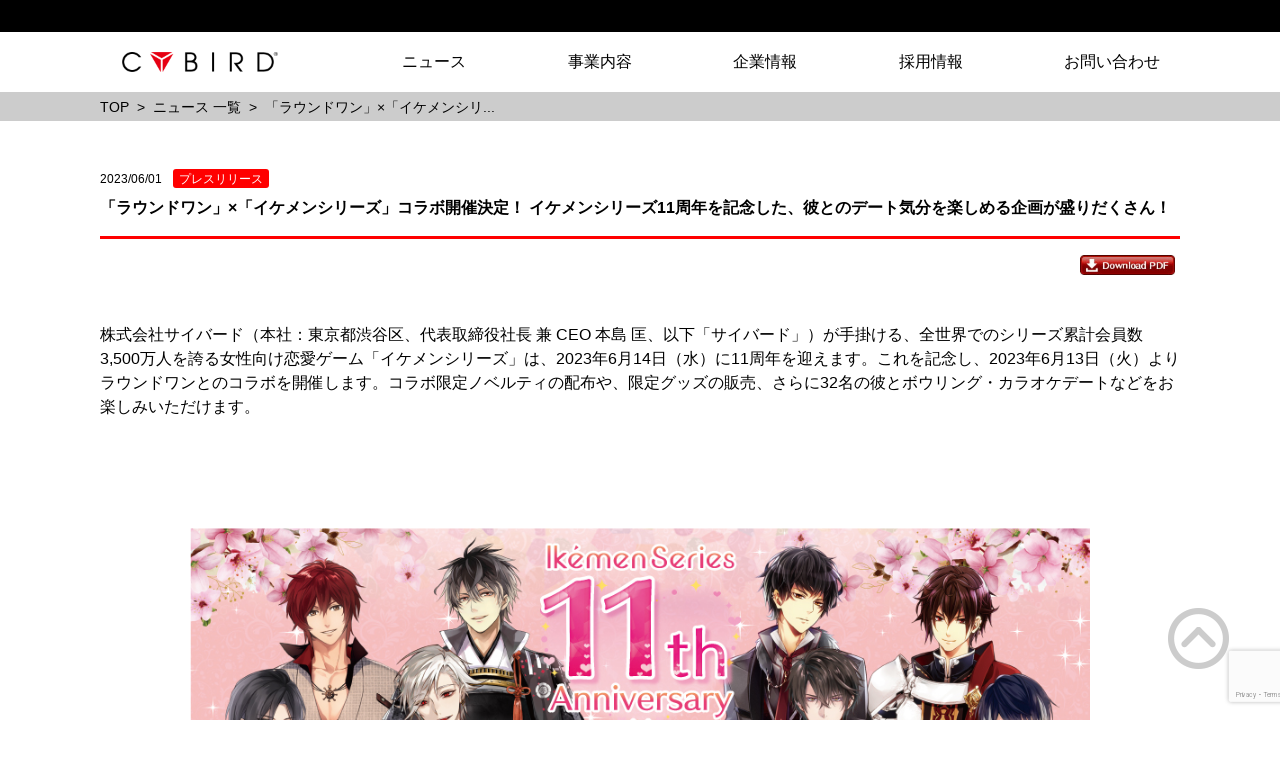

--- FILE ---
content_type: text/html; charset=UTF-8
request_url: https://www.cybird.co.jp/news/2023060101/
body_size: 9553
content:
<!DOCTYPE html>
<html dir="ltr" lang="ja" prefix="og: https://ogp.me/ns#">
<head>
	<meta charset="UTF-8">
	<meta http-equiv="X-UA-Compatible" content="IE=edge">
	<meta name="viewport" content="width=device-width, initial-scale=1">
	<link rel="shortcut icon" href="https://www.cybird.co.jp/wp-content/themes/cybird/assets/img/cmn/favicon.ico">
	<link rel="apple-touch-icon" sizes="152x152" href="https://www.cybird.co.jp/wp-content/themes/cybird/assets/img/cmn/appletouchicon_152.jpg">
	<link rel="apple-touch-icon" sizes="180x180" href="https://www.cybird.co.jp/wp-content/themes/cybird/assets/img/cmn/appletouchicon_180.jpg">
<title>「ラウンドワン」×「イケメンシリーズ」コラボ開催決定！ イケメンシリーズ11周年を記念した、彼とのデート気分を楽しめる企画が盛りだくさん！</title>

		<!-- All in One SEO 4.6.2 - aioseo.com -->
		<meta name="robots" content="max-image-preview:large" />
		<link rel="canonical" href="https://www.cybird.co.jp/news/2023060101/" />
		<meta name="generator" content="All in One SEO (AIOSEO) 4.6.2" />
		<meta property="og:locale" content="ja_JP" />
		<meta property="og:site_name" content="CYBIRD(サイバード)" />
		<meta property="og:type" content="article" />
		<meta property="og:title" content="「ラウンドワン」×「イケメンシリーズ」コラボ開催決定！ イケメンシリーズ11周年を記念した、彼とのデート気分を楽しめる企画が盛りだくさん！" />
		<meta property="og:url" content="https://www.cybird.co.jp/news/2023060101/" />
		<meta property="fb:app_id" content="397894523573720" />
		<meta property="og:image" content="https://www.cybird.co.jp/wp-content/uploads/2023/06/2023060101_01.png" />
		<meta property="og:image:secure_url" content="https://www.cybird.co.jp/wp-content/uploads/2023/06/2023060101_01.png" />
		<meta property="og:image:width" content="1200" />
		<meta property="og:image:height" content="630" />
		<meta property="article:published_time" content="2023-06-01T03:00:23+00:00" />
		<meta property="article:modified_time" content="2023-05-31T08:08:51+00:00" />
		<meta name="twitter:card" content="summary" />
		<meta name="twitter:title" content="「ラウンドワン」×「イケメンシリーズ」コラボ開催決定！ イケメンシリーズ11周年を記念した、彼とのデート気分を楽しめる企画が盛りだくさん！" />
		<meta name="twitter:image" content="https://www.cybird.co.jp/wp-content/uploads/2023/06/2023060101_01.png" />
		<meta name="google" content="nositelinkssearchbox" />
		<script type="application/ld+json" class="aioseo-schema">
			{"@context":"https:\/\/schema.org","@graph":[{"@type":"BreadcrumbList","@id":"https:\/\/www.cybird.co.jp\/news\/2023060101\/#breadcrumblist","itemListElement":[{"@type":"ListItem","@id":"https:\/\/www.cybird.co.jp\/#listItem","position":1,"name":"Home","item":"https:\/\/www.cybird.co.jp\/","nextItem":"https:\/\/www.cybird.co.jp\/news\/2023060101\/#listItem"},{"@type":"ListItem","@id":"https:\/\/www.cybird.co.jp\/news\/2023060101\/#listItem","position":2,"name":"\u300c\u30e9\u30a6\u30f3\u30c9\u30ef\u30f3\u300d\u00d7\u300c\u30a4\u30b1\u30e1\u30f3\u30b7\u30ea\u30fc\u30ba\u300d\u30b3\u30e9\u30dc\u958b\u50ac\u6c7a\u5b9a\uff01 \u30a4\u30b1\u30e1\u30f3\u30b7\u30ea\u30fc\u30ba11\u5468\u5e74\u3092\u8a18\u5ff5\u3057\u305f\u3001\u5f7c\u3068\u306e\u30c7\u30fc\u30c8\u6c17\u5206\u3092\u697d\u3057\u3081\u308b\u4f01\u753b\u304c\u76db\u308a\u3060\u304f\u3055\u3093\uff01","previousItem":"https:\/\/www.cybird.co.jp\/#listItem"}]},{"@type":"Organization","@id":"https:\/\/www.cybird.co.jp\/#organization","name":"CYBIRD(\u30b5\u30a4\u30d0\u30fc\u30c9)","url":"https:\/\/www.cybird.co.jp\/"},{"@type":"WebPage","@id":"https:\/\/www.cybird.co.jp\/news\/2023060101\/#webpage","url":"https:\/\/www.cybird.co.jp\/news\/2023060101\/","name":"\u300c\u30e9\u30a6\u30f3\u30c9\u30ef\u30f3\u300d\u00d7\u300c\u30a4\u30b1\u30e1\u30f3\u30b7\u30ea\u30fc\u30ba\u300d\u30b3\u30e9\u30dc\u958b\u50ac\u6c7a\u5b9a\uff01 \u30a4\u30b1\u30e1\u30f3\u30b7\u30ea\u30fc\u30ba11\u5468\u5e74\u3092\u8a18\u5ff5\u3057\u305f\u3001\u5f7c\u3068\u306e\u30c7\u30fc\u30c8\u6c17\u5206\u3092\u697d\u3057\u3081\u308b\u4f01\u753b\u304c\u76db\u308a\u3060\u304f\u3055\u3093\uff01","inLanguage":"ja","isPartOf":{"@id":"https:\/\/www.cybird.co.jp\/#website"},"breadcrumb":{"@id":"https:\/\/www.cybird.co.jp\/news\/2023060101\/#breadcrumblist"},"datePublished":"2023-06-01T12:00:23+09:00","dateModified":"2023-05-31T17:08:51+09:00"},{"@type":"WebSite","@id":"https:\/\/www.cybird.co.jp\/#website","url":"https:\/\/www.cybird.co.jp\/","name":"CYBIRD(\u30b5\u30a4\u30d0\u30fc\u30c9)","inLanguage":"ja","publisher":{"@id":"https:\/\/www.cybird.co.jp\/#organization"}}]}
		</script>
		<!-- All in One SEO -->

<link rel='stylesheet' id='wp-block-library-css' href='https://www.cybird.co.jp/wp-includes/css/dist/block-library/style.min.css?ver=6.5.3' type='text/css' media='all' />
<style id='classic-theme-styles-inline-css' type='text/css'>
/*! This file is auto-generated */
.wp-block-button__link{color:#fff;background-color:#32373c;border-radius:9999px;box-shadow:none;text-decoration:none;padding:calc(.667em + 2px) calc(1.333em + 2px);font-size:1.125em}.wp-block-file__button{background:#32373c;color:#fff;text-decoration:none}
</style>
<style id='global-styles-inline-css' type='text/css'>
body{--wp--preset--color--black: #000000;--wp--preset--color--cyan-bluish-gray: #abb8c3;--wp--preset--color--white: #ffffff;--wp--preset--color--pale-pink: #f78da7;--wp--preset--color--vivid-red: #cf2e2e;--wp--preset--color--luminous-vivid-orange: #ff6900;--wp--preset--color--luminous-vivid-amber: #fcb900;--wp--preset--color--light-green-cyan: #7bdcb5;--wp--preset--color--vivid-green-cyan: #00d084;--wp--preset--color--pale-cyan-blue: #8ed1fc;--wp--preset--color--vivid-cyan-blue: #0693e3;--wp--preset--color--vivid-purple: #9b51e0;--wp--preset--gradient--vivid-cyan-blue-to-vivid-purple: linear-gradient(135deg,rgba(6,147,227,1) 0%,rgb(155,81,224) 100%);--wp--preset--gradient--light-green-cyan-to-vivid-green-cyan: linear-gradient(135deg,rgb(122,220,180) 0%,rgb(0,208,130) 100%);--wp--preset--gradient--luminous-vivid-amber-to-luminous-vivid-orange: linear-gradient(135deg,rgba(252,185,0,1) 0%,rgba(255,105,0,1) 100%);--wp--preset--gradient--luminous-vivid-orange-to-vivid-red: linear-gradient(135deg,rgba(255,105,0,1) 0%,rgb(207,46,46) 100%);--wp--preset--gradient--very-light-gray-to-cyan-bluish-gray: linear-gradient(135deg,rgb(238,238,238) 0%,rgb(169,184,195) 100%);--wp--preset--gradient--cool-to-warm-spectrum: linear-gradient(135deg,rgb(74,234,220) 0%,rgb(151,120,209) 20%,rgb(207,42,186) 40%,rgb(238,44,130) 60%,rgb(251,105,98) 80%,rgb(254,248,76) 100%);--wp--preset--gradient--blush-light-purple: linear-gradient(135deg,rgb(255,206,236) 0%,rgb(152,150,240) 100%);--wp--preset--gradient--blush-bordeaux: linear-gradient(135deg,rgb(254,205,165) 0%,rgb(254,45,45) 50%,rgb(107,0,62) 100%);--wp--preset--gradient--luminous-dusk: linear-gradient(135deg,rgb(255,203,112) 0%,rgb(199,81,192) 50%,rgb(65,88,208) 100%);--wp--preset--gradient--pale-ocean: linear-gradient(135deg,rgb(255,245,203) 0%,rgb(182,227,212) 50%,rgb(51,167,181) 100%);--wp--preset--gradient--electric-grass: linear-gradient(135deg,rgb(202,248,128) 0%,rgb(113,206,126) 100%);--wp--preset--gradient--midnight: linear-gradient(135deg,rgb(2,3,129) 0%,rgb(40,116,252) 100%);--wp--preset--font-size--small: 13px;--wp--preset--font-size--medium: 20px;--wp--preset--font-size--large: 36px;--wp--preset--font-size--x-large: 42px;--wp--preset--spacing--20: 0.44rem;--wp--preset--spacing--30: 0.67rem;--wp--preset--spacing--40: 1rem;--wp--preset--spacing--50: 1.5rem;--wp--preset--spacing--60: 2.25rem;--wp--preset--spacing--70: 3.38rem;--wp--preset--spacing--80: 5.06rem;--wp--preset--shadow--natural: 6px 6px 9px rgba(0, 0, 0, 0.2);--wp--preset--shadow--deep: 12px 12px 50px rgba(0, 0, 0, 0.4);--wp--preset--shadow--sharp: 6px 6px 0px rgba(0, 0, 0, 0.2);--wp--preset--shadow--outlined: 6px 6px 0px -3px rgba(255, 255, 255, 1), 6px 6px rgba(0, 0, 0, 1);--wp--preset--shadow--crisp: 6px 6px 0px rgba(0, 0, 0, 1);}:where(.is-layout-flex){gap: 0.5em;}:where(.is-layout-grid){gap: 0.5em;}body .is-layout-flex{display: flex;}body .is-layout-flex{flex-wrap: wrap;align-items: center;}body .is-layout-flex > *{margin: 0;}body .is-layout-grid{display: grid;}body .is-layout-grid > *{margin: 0;}:where(.wp-block-columns.is-layout-flex){gap: 2em;}:where(.wp-block-columns.is-layout-grid){gap: 2em;}:where(.wp-block-post-template.is-layout-flex){gap: 1.25em;}:where(.wp-block-post-template.is-layout-grid){gap: 1.25em;}.has-black-color{color: var(--wp--preset--color--black) !important;}.has-cyan-bluish-gray-color{color: var(--wp--preset--color--cyan-bluish-gray) !important;}.has-white-color{color: var(--wp--preset--color--white) !important;}.has-pale-pink-color{color: var(--wp--preset--color--pale-pink) !important;}.has-vivid-red-color{color: var(--wp--preset--color--vivid-red) !important;}.has-luminous-vivid-orange-color{color: var(--wp--preset--color--luminous-vivid-orange) !important;}.has-luminous-vivid-amber-color{color: var(--wp--preset--color--luminous-vivid-amber) !important;}.has-light-green-cyan-color{color: var(--wp--preset--color--light-green-cyan) !important;}.has-vivid-green-cyan-color{color: var(--wp--preset--color--vivid-green-cyan) !important;}.has-pale-cyan-blue-color{color: var(--wp--preset--color--pale-cyan-blue) !important;}.has-vivid-cyan-blue-color{color: var(--wp--preset--color--vivid-cyan-blue) !important;}.has-vivid-purple-color{color: var(--wp--preset--color--vivid-purple) !important;}.has-black-background-color{background-color: var(--wp--preset--color--black) !important;}.has-cyan-bluish-gray-background-color{background-color: var(--wp--preset--color--cyan-bluish-gray) !important;}.has-white-background-color{background-color: var(--wp--preset--color--white) !important;}.has-pale-pink-background-color{background-color: var(--wp--preset--color--pale-pink) !important;}.has-vivid-red-background-color{background-color: var(--wp--preset--color--vivid-red) !important;}.has-luminous-vivid-orange-background-color{background-color: var(--wp--preset--color--luminous-vivid-orange) !important;}.has-luminous-vivid-amber-background-color{background-color: var(--wp--preset--color--luminous-vivid-amber) !important;}.has-light-green-cyan-background-color{background-color: var(--wp--preset--color--light-green-cyan) !important;}.has-vivid-green-cyan-background-color{background-color: var(--wp--preset--color--vivid-green-cyan) !important;}.has-pale-cyan-blue-background-color{background-color: var(--wp--preset--color--pale-cyan-blue) !important;}.has-vivid-cyan-blue-background-color{background-color: var(--wp--preset--color--vivid-cyan-blue) !important;}.has-vivid-purple-background-color{background-color: var(--wp--preset--color--vivid-purple) !important;}.has-black-border-color{border-color: var(--wp--preset--color--black) !important;}.has-cyan-bluish-gray-border-color{border-color: var(--wp--preset--color--cyan-bluish-gray) !important;}.has-white-border-color{border-color: var(--wp--preset--color--white) !important;}.has-pale-pink-border-color{border-color: var(--wp--preset--color--pale-pink) !important;}.has-vivid-red-border-color{border-color: var(--wp--preset--color--vivid-red) !important;}.has-luminous-vivid-orange-border-color{border-color: var(--wp--preset--color--luminous-vivid-orange) !important;}.has-luminous-vivid-amber-border-color{border-color: var(--wp--preset--color--luminous-vivid-amber) !important;}.has-light-green-cyan-border-color{border-color: var(--wp--preset--color--light-green-cyan) !important;}.has-vivid-green-cyan-border-color{border-color: var(--wp--preset--color--vivid-green-cyan) !important;}.has-pale-cyan-blue-border-color{border-color: var(--wp--preset--color--pale-cyan-blue) !important;}.has-vivid-cyan-blue-border-color{border-color: var(--wp--preset--color--vivid-cyan-blue) !important;}.has-vivid-purple-border-color{border-color: var(--wp--preset--color--vivid-purple) !important;}.has-vivid-cyan-blue-to-vivid-purple-gradient-background{background: var(--wp--preset--gradient--vivid-cyan-blue-to-vivid-purple) !important;}.has-light-green-cyan-to-vivid-green-cyan-gradient-background{background: var(--wp--preset--gradient--light-green-cyan-to-vivid-green-cyan) !important;}.has-luminous-vivid-amber-to-luminous-vivid-orange-gradient-background{background: var(--wp--preset--gradient--luminous-vivid-amber-to-luminous-vivid-orange) !important;}.has-luminous-vivid-orange-to-vivid-red-gradient-background{background: var(--wp--preset--gradient--luminous-vivid-orange-to-vivid-red) !important;}.has-very-light-gray-to-cyan-bluish-gray-gradient-background{background: var(--wp--preset--gradient--very-light-gray-to-cyan-bluish-gray) !important;}.has-cool-to-warm-spectrum-gradient-background{background: var(--wp--preset--gradient--cool-to-warm-spectrum) !important;}.has-blush-light-purple-gradient-background{background: var(--wp--preset--gradient--blush-light-purple) !important;}.has-blush-bordeaux-gradient-background{background: var(--wp--preset--gradient--blush-bordeaux) !important;}.has-luminous-dusk-gradient-background{background: var(--wp--preset--gradient--luminous-dusk) !important;}.has-pale-ocean-gradient-background{background: var(--wp--preset--gradient--pale-ocean) !important;}.has-electric-grass-gradient-background{background: var(--wp--preset--gradient--electric-grass) !important;}.has-midnight-gradient-background{background: var(--wp--preset--gradient--midnight) !important;}.has-small-font-size{font-size: var(--wp--preset--font-size--small) !important;}.has-medium-font-size{font-size: var(--wp--preset--font-size--medium) !important;}.has-large-font-size{font-size: var(--wp--preset--font-size--large) !important;}.has-x-large-font-size{font-size: var(--wp--preset--font-size--x-large) !important;}
.wp-block-navigation a:where(:not(.wp-element-button)){color: inherit;}
:where(.wp-block-post-template.is-layout-flex){gap: 1.25em;}:where(.wp-block-post-template.is-layout-grid){gap: 1.25em;}
:where(.wp-block-columns.is-layout-flex){gap: 2em;}:where(.wp-block-columns.is-layout-grid){gap: 2em;}
.wp-block-pullquote{font-size: 1.5em;line-height: 1.6;}
</style>
<link rel='stylesheet' id='contact-form-7-css' href='https://www.cybird.co.jp/wp-content/plugins/contact-form-7/includes/css/styles.css?ver=5.7.2' type='text/css' media='all' />
<link rel='stylesheet' id='contact-form-7-confirm-css' href='https://www.cybird.co.jp/wp-content/plugins/contact-form-7-add-confirm/includes/css/styles.css?ver=5.1-20211126' type='text/css' media='all' />
<link rel='stylesheet' id='cy_cmn_css-css' href='https://www.cybird.co.jp/wp-content/themes/cybird/assets/css/style.css?ver=1.0.321' type='text/css' media='all' />
<script type="text/javascript" src="https://www.cybird.co.jp/wp-includes/js/jquery/jquery.min.js?ver=3.7.1" id="jquery-core-js"></script>
<script type="text/javascript" src="https://www.cybird.co.jp/wp-includes/js/jquery/jquery-migrate.min.js?ver=3.4.1" id="jquery-migrate-js"></script>
<script type="text/javascript" src="https://www.cybird.co.jp/wp-content/themes/cybird/assets/js/jquery-2.2.4.min.js?ver=6.5.3" id="jquery_2-js"></script>
<script type="text/javascript" src="https://www.cybird.co.jp/wp-content/themes/cybird/assets/js/cmn.js?ver=1.0.321" id="cy_cmn_js-js"></script>
<!-- Google Tag Manager -->
<script>(function(w,d,s,l,i){w[l]=w[l]||[];w[l].push({'gtm.start':
new Date().getTime(),event:'gtm.js'});var f=d.getElementsByTagName(s)[0],
j=d.createElement(s),dl=l!='dataLayer'?'&l='+l:'';j.async=true;j.src=
'https://www.googletagmanager.com/gtm.js?id='+i+dl;f.parentNode.insertBefore(j,f);
})(window,document,'script','dataLayer','GTM-5S2Q2Q6');</script>
<script async src="https://pagead2.googlesyndication.com/pagead/js/adsbygoogle.js?client=ca-pub-4184331587005095" crossorigin="anonymous"></script>
<!-- End Google Tag Manager --><style type="text/css">.broken_link, a.broken_link {
	text-decoration: line-through;
}</style>		<style type="text/css" id="wp-custom-css">
			.grecaptcha-badge {
 bottom: 10px;
 right: 10px;
 transform: scale(0.85);
 opacity: 0.6;
}		</style>
		</head>
<body>
<!-- Google Tag Manager (noscript) -->
<noscript><iframe src="https://www.googletagmanager.com/ns.html?id=GTM-5S2Q2Q6"
height="0" width="0" style="display:none;visibility:hidden"></iframe></noscript>
<!-- End Google Tag Manager (noscript) -->    <div id="fb-root"></div>
    <script>(function(d, s, id) {
            var js, fjs = d.getElementsByTagName(s)[0];
            if (d.getElementById(id)) return;
            js = d.createElement(s); js.id = id;
            js.src = "//connect.facebook.net/ja_JP/sdk.js#xfbml=1&appId=2265018130193791&version=v2.0";
            fjs.parentNode.insertBefore(js, fjs);
        }(document, 'script', 'facebook-jssdk'));
    </script>
<!-- page wrapper -->
<div id="page-top" class="l-wrapper-page_top lang-disable">
<!-- header -->
    	<header class="l-wrapper">
		<div class="l-container js-header m-header-container u-grid u-grid-pc-vertical-middle">
			<div class="bg">
<p class="m-logo-primary"><a href="https://www.cybird.co.jp/"><img src="https://www.cybird.co.jp/wp-content/themes/cybird/assets/img/cmn/logo_cybird.png" alt="CYBIRD(サイバード)"></a></p>
			</div>
			<div class="js-gnav-btn m-header-gnav-closer u-display-none-pc">
				<a class="m-icon-hamburger" href="#" data-toggle-text="MENU" data-toggle-state="close">
					<span></span>
					<span></span>
					<span></span>
				</a>
			</div>
			<nav class="js-gnav-container-sp m-header-gnav u-grid-pc-col9 u-grid-sp-col12" data-toggle-state="close">
				<ul class="m-gnav-container u-grid">
					<li class="m-gnav-item u-grid-sp-col12"><a href="https://www.cybird.co.jp/news/">ニュース</a></li>
					<li class="m-gnav-item u-grid-sp-col12"><a href="https://www.cybird.co.jp/our_business/">事業内容</a></li>
					<li class="m-gnav-item u-grid-sp-col12"><a href="https://www.cybird.co.jp/company/">企業情報</a></li>
					<li class="m-gnav-item u-grid-sp-col12"><a href="https://www.cybird.co.jp/recruit/">採用情報</a></li>
					<li class="m-gnav-item u-grid-sp-col12"><a href="https://www.cybird.co.jp/contact0/">お問い合わせ</a></li>
                    				</ul>
			</nav>
		</div>
	</header>
<!-- /header -->
<!-- breadcrumbs -->
<div class="l-wrapper m-breadcrumb-wrapper">
<ul class="l-container m-breadcrumb-container u-grid u-grid-left">
<li class="m-breadcrumb-item"><a href="https://www.cybird.co.jp/">TOP</a></li><li class="m-breadcrumb-item"><a href="https://www.cybird.co.jp/news">ニュース 一覧</a></li><li class="m-breadcrumb-item">「ラウンドワン」×「イケメンシリ...</li></ul>
</div>
<!-- /breadcrumbs -->
        <!-- wrapper -->
    <div class="l-wrapper">
        <!-- container -->
        <div class="l-container">
            <!-- main -->
            <main>
                <!-- contents -->
                <div class="l-contents">
                    <!-- contents area -->

                    <div class="m-box">
                        <div class="u-border u-border-bottom">
                            <dl class="m-article-box">
                                <dt class="m-article-date">2023/06/01                                                                      	   	                                    
	                                        <i class="m-supple m-supple-category">プレスリリース</i>
                                      	 
                                                                    </dt>
                                <dd class="m-article-item">
                                    <h1 class="u-font-bold">「ラウンドワン」×「イケメンシリーズ」コラボ開催決定！ イケメンシリーズ11周年を記念した、彼とのデート気分を楽しめる企画が盛りだくさん！</h1>
                                </dd>
                            </dl>
                        </div>
                    </div>
                    <!-- social box -->
                    <figure class="m-social-container">
                        <ul class="u-grid u-grid-right u-grid-vertical-middle">
                            <li class="m-social-item"><a class="m-btn-pdf" href="https://www.cybird.co.jp/wp-content/uploads/2023/06/2023060101.pdf" target="_blank"><img src="https://www.cybird.co.jp/wp-content/themes/cybird/assets/img/btn/btn_pdf.jpg" alt="Download PDF"></a></li>                            <li class="m-social-item"><div class="fb-like" data-href="https://www.cybird.co.jp/news/2023060101/" data-layout="button_count" data-action="like" data-size="small" data-show-faces="true" data-share="true"></div></li>
                        </ul>
                    </figure>
                    <!-- /social box -->
                    <article class="m-box">
                        <!-- box body -->
                        <div class="m-box-body">
                            <!-- scratch -->
                            <div class="t-writ entry-content">
                                <p>株式会社サイバード（本社：東京都渋谷区、代表取締役社長 兼 CEO 本島 匡、以下「サイバード」）が手掛ける、全世界でのシリーズ累計会員数3,500万人を誇る女性向け恋愛ゲーム「イケメンシリーズ」は、2023年6月14日（水）に11周年を迎えます。これを記念し、2023年6月13日（火）よりラウンドワンとのコラボを開催します。コラボ限定ノベルティの配布や、限定グッズの販売、さらに32名の彼とボウリング・カラオケデートなどをお楽しみいただけます。</p>
<div class="u-text-pc-center"><img decoding="async" src="https://www.cybird.co.jp/wp-content/uploads/2023/06/2023060101_01.png" alt=""  /></div>
<div class="u-text-pc-center"><img decoding="async" src="https://www.cybird.co.jp/wp-content/uploads/2023/06/2023060101_02.jpg" alt=""  /></div>
<p><strong>■「ラウンドワン」×「イケメンシリーズ」コラボについて</strong><br />
2023年6月13日（火）より、ラウンドワンと「イケメンシリーズ」の人気8タイトル『イケメンヴィラン 闇夜にひらく悪の恋』『イケメン王子 美女と野獣の最後の恋』『イケメン源氏伝 あやかし恋えにし』『イケメンヴァンパイア◆偉人たちと恋の誘惑』『イケメン戦国◆時をかける恋』『イケメン幕末◆運命の恋』『100日間のプリンセス◆もうひとつのイケメン王宮』『イケメン王宮◆真夜中のシンデレラ』の、32キャラクターが登場するコラボを開催します。<br />
限定オリジナルグッズ・コラボメニュー販売の実施や、彼らと一緒にボウリングデート・カラオケデート気分を楽しめる内容となっています。今年の夏は、イケメンシリーズの彼らと共に暑い夏をお過ごしください。</p>
<p>ラウンドワン公式 キャンペーン詳細ページ：<a href="https://www.round1.co.jp/service/ikemen/index.html">https://www.round1.co.jp/service/ikemen/index.html</a></p>
<p><strong>【キャンペーン内容】</strong><br />
<u>◆開催期間</u><br />
前半：2023年6月13日（火）～7月27日（木）<br />
後半：2023年7月28日（金）～9月10日（日）</p>
<p><u>◆実施内容</u><br />
（1）コラボメニューの販売<br />
全国のラウンドワン93店舗にて各タイトルをイメージした、コラボドリンク・フードをお楽しみいただけます。コラボメニューを注文すると、レア含め全40種類のコラボ限定ノベルティのアクリルキーホルダー、全32種類の「ボウリングデートの帰り道」をテーマにしたストーリーが読めるQRコードがランダムで獲得できます。</p>
<p>（2）ボウリングコラボパックの実施<br />
全国のラウンドワン99店舗にて、ボウリングコラボパックを購入すると、「イケメンシリーズ」仕様の限定エキサイター演出やボイス動画を見ながらボウリングをプレイできます。動画の内容は、コラボ期間前半・後半期間で変更となります。ぜひ、彼らとのボウリングデート気分をお楽しみください。<br />
またボウリングコラボパック購入のノベルティとして、コラボ前半期間では大型缶バッジ、後半期間はB4プラマットをプレゼントします。</p>
<p>（3）カラオケコラボパックの実施<br />
全国のラウンドワン93店舗にてカラオケコラボパックを購入すると、ノベルティとして、コラボ前半期間では大型缶バッジ、後半期間はB4プラマットをプレゼントします。また、対象の楽曲を歌うと豪華賞品が貰える歌唱キャンペーンも開催します。池袋店・梅田店限定で、ルーム全体が「イケメンシリーズ」仕様となったコラボルームが実施され、彼らとのカラオケデート気分を楽しむことができます。</p>
<p>（4）等身大パネル設置<br />
全国のラウンドワン20店舗で、総勢60体の等身大パネルが出張！各店舗3人の彼がお待ちしています。ぜひ彼と一緒に写真をお撮りください。</p>
<p>（パネル設置店舗）<br />
札幌北21条店/新潟店/川崎大師店/ららぽーと新三郷店/所沢店/池袋店/板橋店/ダイバーシティ東京プラザ店/アリオ柏店/浜松店/中川1号線店/イーアス春日井店/奈良ミ・ナーラ店/京都伏見店/浜大津アーカス店/梅田店/堺駅前店/千日前店/博多半道橋店/沖縄・宜野湾店</p>
<p>（5）スポッチャコラボパックの実施<br />
全国のラウンドワン18店舗にてスポッチャコラボパックを購入すると、ノベルティが貰えるほか、彼からの書き下ろしメッセージが読めるQRコードを獲得できます。<br />
※ノベルティは、カラオケパックまたはボウリングパックのノベルティをプレゼントします。<br />
※獲得できるメッセージのキャラクターは、コラボ期間前半・後半で入れ替わります。</p>
<p>その他にも、コラボ実施店舗でのカプセルトイの販売や、ラウンドワンECサイトにて限定グッズの販売を行ないます。</p>
<p>※コラボ施策実施店舗は、上記の「ラウンドワン公式 キャンペーン詳細ページ」をご確認ください。</p>
<div class="u-grid u-grid-sp-center">
<div class="u-grid-pc-col8 u-grid-sp-col12">
<strong>■「イケメンシリーズ」とは</strong><br />
「イケメンシリーズ」は、“すべての女性に、恋のはじまりのような心うきたつ毎日を“お届けする、恋愛ゲームブランドです。現在、スマートフォンアプリマーケット（App Store / Google Play）はじめ、複数のゲームプラットフォームにて配信しており、人気シリーズとなりました｡戦国時代での魅力的な武将達との恋愛や、ヨーロッパの宮殿を舞台にしたシンデレラストーリーなど、誰もが憧れるモチーフを題材にし、全タイトルで3,500万人以上のお客様にご好評いただいています。</p>
<p>「イケメンシリーズ」公式サイト：<a href="https://ikemen.cybird.ne.jp/">https://ikemen.cybird.ne.jp/</a><br />
「イケメンシリーズ」公式Twitter：<a href="https://twitter.com/cyikemen">https://twitter.com/cyikemen</a></p>
<p>【コピーライト】 &#169;CYBIRD
</p></div>
<p><img decoding="async" src="https://www.cybird.co.jp/wp-content/uploads/2023/06/2023060101_03-300x196.png" alt=""  />
</div>
                            </div>
                            <!-- /scratch -->
                        </div>
                        <!-- /box body -->
                    </article>
                    <!-- transision button -->
                    <div class="m-box">
                        <div class="m-box-body">
                            <div class="m-box-inner u-grid u-grid-center">
                                <p><a class="u-link" href="https://www.cybird.co.jp/news/"><i class="m-icon m-icon-triangle-right"></i>ニュース一覧に戻る</a></p>
                            </div>
                        </div>
                    </div>
                    <!-- /transision button -->

                    <!-- /contents area -->
                </div>
                <!-- /contents -->
            </main>
            <!-- /main -->
            <!-- site map -->
            			<!-- <div class="m-card-gray m-site_map-wrapper u-grid u-display-none-sp"> -->
			<div class="m-card-gray m-site_map-wrapper u-grid"> 
				<dl class="m-site_map-container u-grid-btn-sp-col12">
					<dt class="m-site_map-title"><a href="https://www.cybird.co.jp/news/">ニュース</a></dt>
									</dl>
				<dl class="m-site_map-container u-grid-btn-sp-col12">
					<dt class="m-site_map-title"><a href="https://www.cybird.co.jp/our_business/">事業内容</a></dt>
					<dd class="m-site_map-item">
						<ul>
							<li><a href="https://www.cybird.co.jp/our_business/ikemen/">イケメンシリーズ</a></li>
							<li><a href="https://www.cybird.co.jp/our_business/game_contents/">ゲーム・コンテンツ</a></li>
							<!-- <li><a href="https://www.cybird.co.jp/our_business/plusone/">＋ONE</a></li> -->
							<li><a href="https://fanex.cybird.co.jp/?utm_source=CYBIRD&utm_medium=textLink&utm_campaign=footer">FaneX</a></li>
							<li><a href=" https://cics.cybird.co.jp/">CYBIRD IP CREATIVE STUDIO</a></li>
							<li><a href=" https://comude.cybird.co.jp/">COMUDE</a></li>
							<li><a href="https://www.cybird.co.jp/our_business/voice_ui/">Voice UI</a></li>
						</ul>
					</dd>
				</dl>
				<dl class="m-site_map-container u-grid-btn-sp-col12">
					<dt class="m-site_map-title"><a href="https://www.cybird.co.jp/company/">企業情報</a></dt>
					<dd class="m-site_map-item">
						<ul>
							<li><a href="https://www.cybird.co.jp/company/vision/">私たちが大切にすること</a></li>
							<li><a href="https://www.cybird.co.jp/company/message/">経営メッセージ</a></li>
							<li><a href="https://www.cybird.co.jp/company/outline/">会社概要</a></li>
							<li><a href="https://www.cybird.co.jp/company/sdgs/">SDGsの取り組み</a></li>
							<li><a href="https://www.cybird.co.jp/company/health/">健康的な働き方</a></li>
							<li><a href="https://www.cybird.co.jp/company/steakholder01/">反社会的勢力に対する対応基本方針</a></li>
							<li><a href="https://www.cybird.co.jp/company/steakholder02/">安心してご利用いただくための取り組み</a></li>
						</ul>
					</dd>
				</dl>
				<!-- スマホでも表示する事になった為、PC版とスマホ版で切り替え -->
				<dl class="m-site_map-container u-grid-btn-sp-col12">
					<dt class="m-site_map-title"><a href="https://www.cybird.co.jp/recruit/">採用情報</a></dt>
					<dd class="m-site_map-item">
						<ul>
							<li><a href="https://www.cybird.co.jp/recruit/graduates/">新卒採用</a></li>
							<li><a href="https://www.cybird.co.jp/recruit/career/">キャリア採用</a></li>
							<li><a href="https://www.cybird.co.jp/recruit/welfare/">福利厚生</a></li>
							<li><a href="https://www.cybird.co.jp/recruit/crew/">社員インタビュー</a></li>
							<li><a href="https://qiita.com/organizations/cybirdinc/activities" target="_blank">エンジニアブログ</a></li>
						</ul>
					</dd>
				</dl>
			</div>            <!-- /site map -->
        </div>
        <!-- /container -->
    </div>
    <!-- wrapper -->
<!-- footer -->
	<div class="l-wrapper m-footer-wrapper">
		<footer class="l-container m-footer-container">
			<ul class="m-footer-menu u-grid u-grid-pc-equal">
				<li class="m-footer-menu-item u-grid-sp-col6"><a href="https://www.cybird.co.jp/site_info/">このサイトについて</a></li>
				<li class="m-footer-menu-item u-grid-sp-col6"><a href="https://www.cybird.co.jp/notice/">利用規約</a></li>
				<li class="m-footer-menu-item u-grid-sp-col6"><a href="https://www.cybird.co.jp/privacy/">個人情報保護方針</a></li>
				<li class="m-footer-menu-item u-grid-sp-col6"><a href="https://www.cybird.co.jp/cy/">公告（決算公告 / 法定公告）</a></li>
				<li class="m-footer-menu-item u-grid-sp-col6"><a href="https://www.cybird.co.jp/contact0/">お問い合わせ</a></li>
				<li class="m-footer-menu-item u-grid-sp-col6"><a href="https://www.facebook.com/cybird.co.jp" target="_blank"><i class="fab fa-facebook-f"></i></a></li>
			</ul>
			<div class="m-footer-logo">
				<p class="m-logo-secondary">
					<img src="https://www.cybird.co.jp/wp-content/themes/cybird/assets/img/cmn/logo_cybirdgroup.png" alt="CYBIRDGROUP">
					<span class="m-logo-copyright">&#169;CYBIRD</span>
				</p>
				<p class="m-logo-trademark">サイバード及び「ＣＹＢＩＲＤ」ロゴ、他、記載されている会社名及び商品名／サービス名は、各社の商標または登録商標です。</p>
			</div>
		</footer>
	</div>
<!-- /footer -->
<p class="m-page_move-top"><a class="m-btn-page_move" href="#page-top"><img src="https://www.cybird.co.jp/wp-content/themes/cybird/assets/img/cmn/Scroll_Aroww_Circle.png" alt=""></a></p>
</div>
<!-- /page wrapper -->
<!-- btn fanex -->
<!-- /btn fanex -->
<script type="text/javascript">
	document.addEventListener( 'wpcf7submit', function( event ) {
		switch (event.detail.status) {
			case 'wpcf7c_confirmed':
                $('.m-tab-container .wpcf7c-elm-step1').addClass('u-display-none');
                break;
		}
	}, false );
	document.addEventListener( 'wpcf7mailsent', function( event ) {
		if ( '43083' == event.detail.contactFormId ) {
			location = 'https://www.cybird.co.jp/en_thanks/';
		} else if ( '44054' == event.detail.contactFormId ) {
			location = 'https://www.cybird.co.jp/cn/thanks/';
		} else{
			location = 'https://www.cybird.co.jp/thanks/';
		}
	}, false );
</script>
<script type="text/javascript" src="https://www.cybird.co.jp/wp-content/plugins/contact-form-7/includes/swv/js/index.js?ver=5.7.2" id="swv-js"></script>
<script type="text/javascript" id="contact-form-7-js-extra">
/* <![CDATA[ */
var wpcf7 = {"api":{"root":"https:\/\/www.cybird.co.jp\/wp-json\/","namespace":"contact-form-7\/v1"}};
/* ]]> */
</script>
<script type="text/javascript" src="https://www.cybird.co.jp/wp-content/plugins/contact-form-7/includes/js/index.js?ver=5.7.2" id="contact-form-7-js"></script>
<script type="text/javascript" src="https://www.cybird.co.jp/wp-includes/js/jquery/jquery.form.min.js?ver=4.3.0" id="jquery-form-js"></script>
<script type="text/javascript" src="https://www.cybird.co.jp/wp-content/plugins/contact-form-7-add-confirm/includes/js/scripts.js?ver=5.1-20211126" id="contact-form-7-confirm-js"></script>
<script type="text/javascript" src="https://www.google.com/recaptcha/api.js?render=6LfeCygsAAAAAGjiUF8juaLeYvbw38AqfWqvPtmM&amp;ver=3.0" id="google-recaptcha-js"></script>
<script type="text/javascript" src="https://www.cybird.co.jp/wp-includes/js/dist/vendor/wp-polyfill-inert.min.js?ver=3.1.2" id="wp-polyfill-inert-js"></script>
<script type="text/javascript" src="https://www.cybird.co.jp/wp-includes/js/dist/vendor/regenerator-runtime.min.js?ver=0.14.0" id="regenerator-runtime-js"></script>
<script type="text/javascript" src="https://www.cybird.co.jp/wp-includes/js/dist/vendor/wp-polyfill.min.js?ver=3.15.0" id="wp-polyfill-js"></script>
<script type="text/javascript" id="wpcf7-recaptcha-js-extra">
/* <![CDATA[ */
var wpcf7_recaptcha = {"sitekey":"6LfeCygsAAAAAGjiUF8juaLeYvbw38AqfWqvPtmM","actions":{"homepage":"homepage","contactform":"contactform"}};
/* ]]> */
</script>
<script type="text/javascript" src="https://www.cybird.co.jp/wp-content/plugins/contact-form-7/modules/recaptcha/index.js?ver=5.7.2" id="wpcf7-recaptcha-js"></script>
</body>
</html>


--- FILE ---
content_type: text/html; charset=utf-8
request_url: https://www.google.com/recaptcha/api2/anchor?ar=1&k=6LfeCygsAAAAAGjiUF8juaLeYvbw38AqfWqvPtmM&co=aHR0cHM6Ly93d3cuY3liaXJkLmNvLmpwOjQ0Mw..&hl=en&v=9TiwnJFHeuIw_s0wSd3fiKfN&size=invisible&anchor-ms=20000&execute-ms=30000&cb=69v81slfrhiv
body_size: 48175
content:
<!DOCTYPE HTML><html dir="ltr" lang="en"><head><meta http-equiv="Content-Type" content="text/html; charset=UTF-8">
<meta http-equiv="X-UA-Compatible" content="IE=edge">
<title>reCAPTCHA</title>
<style type="text/css">
/* cyrillic-ext */
@font-face {
  font-family: 'Roboto';
  font-style: normal;
  font-weight: 400;
  font-stretch: 100%;
  src: url(//fonts.gstatic.com/s/roboto/v48/KFO7CnqEu92Fr1ME7kSn66aGLdTylUAMa3GUBHMdazTgWw.woff2) format('woff2');
  unicode-range: U+0460-052F, U+1C80-1C8A, U+20B4, U+2DE0-2DFF, U+A640-A69F, U+FE2E-FE2F;
}
/* cyrillic */
@font-face {
  font-family: 'Roboto';
  font-style: normal;
  font-weight: 400;
  font-stretch: 100%;
  src: url(//fonts.gstatic.com/s/roboto/v48/KFO7CnqEu92Fr1ME7kSn66aGLdTylUAMa3iUBHMdazTgWw.woff2) format('woff2');
  unicode-range: U+0301, U+0400-045F, U+0490-0491, U+04B0-04B1, U+2116;
}
/* greek-ext */
@font-face {
  font-family: 'Roboto';
  font-style: normal;
  font-weight: 400;
  font-stretch: 100%;
  src: url(//fonts.gstatic.com/s/roboto/v48/KFO7CnqEu92Fr1ME7kSn66aGLdTylUAMa3CUBHMdazTgWw.woff2) format('woff2');
  unicode-range: U+1F00-1FFF;
}
/* greek */
@font-face {
  font-family: 'Roboto';
  font-style: normal;
  font-weight: 400;
  font-stretch: 100%;
  src: url(//fonts.gstatic.com/s/roboto/v48/KFO7CnqEu92Fr1ME7kSn66aGLdTylUAMa3-UBHMdazTgWw.woff2) format('woff2');
  unicode-range: U+0370-0377, U+037A-037F, U+0384-038A, U+038C, U+038E-03A1, U+03A3-03FF;
}
/* math */
@font-face {
  font-family: 'Roboto';
  font-style: normal;
  font-weight: 400;
  font-stretch: 100%;
  src: url(//fonts.gstatic.com/s/roboto/v48/KFO7CnqEu92Fr1ME7kSn66aGLdTylUAMawCUBHMdazTgWw.woff2) format('woff2');
  unicode-range: U+0302-0303, U+0305, U+0307-0308, U+0310, U+0312, U+0315, U+031A, U+0326-0327, U+032C, U+032F-0330, U+0332-0333, U+0338, U+033A, U+0346, U+034D, U+0391-03A1, U+03A3-03A9, U+03B1-03C9, U+03D1, U+03D5-03D6, U+03F0-03F1, U+03F4-03F5, U+2016-2017, U+2034-2038, U+203C, U+2040, U+2043, U+2047, U+2050, U+2057, U+205F, U+2070-2071, U+2074-208E, U+2090-209C, U+20D0-20DC, U+20E1, U+20E5-20EF, U+2100-2112, U+2114-2115, U+2117-2121, U+2123-214F, U+2190, U+2192, U+2194-21AE, U+21B0-21E5, U+21F1-21F2, U+21F4-2211, U+2213-2214, U+2216-22FF, U+2308-230B, U+2310, U+2319, U+231C-2321, U+2336-237A, U+237C, U+2395, U+239B-23B7, U+23D0, U+23DC-23E1, U+2474-2475, U+25AF, U+25B3, U+25B7, U+25BD, U+25C1, U+25CA, U+25CC, U+25FB, U+266D-266F, U+27C0-27FF, U+2900-2AFF, U+2B0E-2B11, U+2B30-2B4C, U+2BFE, U+3030, U+FF5B, U+FF5D, U+1D400-1D7FF, U+1EE00-1EEFF;
}
/* symbols */
@font-face {
  font-family: 'Roboto';
  font-style: normal;
  font-weight: 400;
  font-stretch: 100%;
  src: url(//fonts.gstatic.com/s/roboto/v48/KFO7CnqEu92Fr1ME7kSn66aGLdTylUAMaxKUBHMdazTgWw.woff2) format('woff2');
  unicode-range: U+0001-000C, U+000E-001F, U+007F-009F, U+20DD-20E0, U+20E2-20E4, U+2150-218F, U+2190, U+2192, U+2194-2199, U+21AF, U+21E6-21F0, U+21F3, U+2218-2219, U+2299, U+22C4-22C6, U+2300-243F, U+2440-244A, U+2460-24FF, U+25A0-27BF, U+2800-28FF, U+2921-2922, U+2981, U+29BF, U+29EB, U+2B00-2BFF, U+4DC0-4DFF, U+FFF9-FFFB, U+10140-1018E, U+10190-1019C, U+101A0, U+101D0-101FD, U+102E0-102FB, U+10E60-10E7E, U+1D2C0-1D2D3, U+1D2E0-1D37F, U+1F000-1F0FF, U+1F100-1F1AD, U+1F1E6-1F1FF, U+1F30D-1F30F, U+1F315, U+1F31C, U+1F31E, U+1F320-1F32C, U+1F336, U+1F378, U+1F37D, U+1F382, U+1F393-1F39F, U+1F3A7-1F3A8, U+1F3AC-1F3AF, U+1F3C2, U+1F3C4-1F3C6, U+1F3CA-1F3CE, U+1F3D4-1F3E0, U+1F3ED, U+1F3F1-1F3F3, U+1F3F5-1F3F7, U+1F408, U+1F415, U+1F41F, U+1F426, U+1F43F, U+1F441-1F442, U+1F444, U+1F446-1F449, U+1F44C-1F44E, U+1F453, U+1F46A, U+1F47D, U+1F4A3, U+1F4B0, U+1F4B3, U+1F4B9, U+1F4BB, U+1F4BF, U+1F4C8-1F4CB, U+1F4D6, U+1F4DA, U+1F4DF, U+1F4E3-1F4E6, U+1F4EA-1F4ED, U+1F4F7, U+1F4F9-1F4FB, U+1F4FD-1F4FE, U+1F503, U+1F507-1F50B, U+1F50D, U+1F512-1F513, U+1F53E-1F54A, U+1F54F-1F5FA, U+1F610, U+1F650-1F67F, U+1F687, U+1F68D, U+1F691, U+1F694, U+1F698, U+1F6AD, U+1F6B2, U+1F6B9-1F6BA, U+1F6BC, U+1F6C6-1F6CF, U+1F6D3-1F6D7, U+1F6E0-1F6EA, U+1F6F0-1F6F3, U+1F6F7-1F6FC, U+1F700-1F7FF, U+1F800-1F80B, U+1F810-1F847, U+1F850-1F859, U+1F860-1F887, U+1F890-1F8AD, U+1F8B0-1F8BB, U+1F8C0-1F8C1, U+1F900-1F90B, U+1F93B, U+1F946, U+1F984, U+1F996, U+1F9E9, U+1FA00-1FA6F, U+1FA70-1FA7C, U+1FA80-1FA89, U+1FA8F-1FAC6, U+1FACE-1FADC, U+1FADF-1FAE9, U+1FAF0-1FAF8, U+1FB00-1FBFF;
}
/* vietnamese */
@font-face {
  font-family: 'Roboto';
  font-style: normal;
  font-weight: 400;
  font-stretch: 100%;
  src: url(//fonts.gstatic.com/s/roboto/v48/KFO7CnqEu92Fr1ME7kSn66aGLdTylUAMa3OUBHMdazTgWw.woff2) format('woff2');
  unicode-range: U+0102-0103, U+0110-0111, U+0128-0129, U+0168-0169, U+01A0-01A1, U+01AF-01B0, U+0300-0301, U+0303-0304, U+0308-0309, U+0323, U+0329, U+1EA0-1EF9, U+20AB;
}
/* latin-ext */
@font-face {
  font-family: 'Roboto';
  font-style: normal;
  font-weight: 400;
  font-stretch: 100%;
  src: url(//fonts.gstatic.com/s/roboto/v48/KFO7CnqEu92Fr1ME7kSn66aGLdTylUAMa3KUBHMdazTgWw.woff2) format('woff2');
  unicode-range: U+0100-02BA, U+02BD-02C5, U+02C7-02CC, U+02CE-02D7, U+02DD-02FF, U+0304, U+0308, U+0329, U+1D00-1DBF, U+1E00-1E9F, U+1EF2-1EFF, U+2020, U+20A0-20AB, U+20AD-20C0, U+2113, U+2C60-2C7F, U+A720-A7FF;
}
/* latin */
@font-face {
  font-family: 'Roboto';
  font-style: normal;
  font-weight: 400;
  font-stretch: 100%;
  src: url(//fonts.gstatic.com/s/roboto/v48/KFO7CnqEu92Fr1ME7kSn66aGLdTylUAMa3yUBHMdazQ.woff2) format('woff2');
  unicode-range: U+0000-00FF, U+0131, U+0152-0153, U+02BB-02BC, U+02C6, U+02DA, U+02DC, U+0304, U+0308, U+0329, U+2000-206F, U+20AC, U+2122, U+2191, U+2193, U+2212, U+2215, U+FEFF, U+FFFD;
}
/* cyrillic-ext */
@font-face {
  font-family: 'Roboto';
  font-style: normal;
  font-weight: 500;
  font-stretch: 100%;
  src: url(//fonts.gstatic.com/s/roboto/v48/KFO7CnqEu92Fr1ME7kSn66aGLdTylUAMa3GUBHMdazTgWw.woff2) format('woff2');
  unicode-range: U+0460-052F, U+1C80-1C8A, U+20B4, U+2DE0-2DFF, U+A640-A69F, U+FE2E-FE2F;
}
/* cyrillic */
@font-face {
  font-family: 'Roboto';
  font-style: normal;
  font-weight: 500;
  font-stretch: 100%;
  src: url(//fonts.gstatic.com/s/roboto/v48/KFO7CnqEu92Fr1ME7kSn66aGLdTylUAMa3iUBHMdazTgWw.woff2) format('woff2');
  unicode-range: U+0301, U+0400-045F, U+0490-0491, U+04B0-04B1, U+2116;
}
/* greek-ext */
@font-face {
  font-family: 'Roboto';
  font-style: normal;
  font-weight: 500;
  font-stretch: 100%;
  src: url(//fonts.gstatic.com/s/roboto/v48/KFO7CnqEu92Fr1ME7kSn66aGLdTylUAMa3CUBHMdazTgWw.woff2) format('woff2');
  unicode-range: U+1F00-1FFF;
}
/* greek */
@font-face {
  font-family: 'Roboto';
  font-style: normal;
  font-weight: 500;
  font-stretch: 100%;
  src: url(//fonts.gstatic.com/s/roboto/v48/KFO7CnqEu92Fr1ME7kSn66aGLdTylUAMa3-UBHMdazTgWw.woff2) format('woff2');
  unicode-range: U+0370-0377, U+037A-037F, U+0384-038A, U+038C, U+038E-03A1, U+03A3-03FF;
}
/* math */
@font-face {
  font-family: 'Roboto';
  font-style: normal;
  font-weight: 500;
  font-stretch: 100%;
  src: url(//fonts.gstatic.com/s/roboto/v48/KFO7CnqEu92Fr1ME7kSn66aGLdTylUAMawCUBHMdazTgWw.woff2) format('woff2');
  unicode-range: U+0302-0303, U+0305, U+0307-0308, U+0310, U+0312, U+0315, U+031A, U+0326-0327, U+032C, U+032F-0330, U+0332-0333, U+0338, U+033A, U+0346, U+034D, U+0391-03A1, U+03A3-03A9, U+03B1-03C9, U+03D1, U+03D5-03D6, U+03F0-03F1, U+03F4-03F5, U+2016-2017, U+2034-2038, U+203C, U+2040, U+2043, U+2047, U+2050, U+2057, U+205F, U+2070-2071, U+2074-208E, U+2090-209C, U+20D0-20DC, U+20E1, U+20E5-20EF, U+2100-2112, U+2114-2115, U+2117-2121, U+2123-214F, U+2190, U+2192, U+2194-21AE, U+21B0-21E5, U+21F1-21F2, U+21F4-2211, U+2213-2214, U+2216-22FF, U+2308-230B, U+2310, U+2319, U+231C-2321, U+2336-237A, U+237C, U+2395, U+239B-23B7, U+23D0, U+23DC-23E1, U+2474-2475, U+25AF, U+25B3, U+25B7, U+25BD, U+25C1, U+25CA, U+25CC, U+25FB, U+266D-266F, U+27C0-27FF, U+2900-2AFF, U+2B0E-2B11, U+2B30-2B4C, U+2BFE, U+3030, U+FF5B, U+FF5D, U+1D400-1D7FF, U+1EE00-1EEFF;
}
/* symbols */
@font-face {
  font-family: 'Roboto';
  font-style: normal;
  font-weight: 500;
  font-stretch: 100%;
  src: url(//fonts.gstatic.com/s/roboto/v48/KFO7CnqEu92Fr1ME7kSn66aGLdTylUAMaxKUBHMdazTgWw.woff2) format('woff2');
  unicode-range: U+0001-000C, U+000E-001F, U+007F-009F, U+20DD-20E0, U+20E2-20E4, U+2150-218F, U+2190, U+2192, U+2194-2199, U+21AF, U+21E6-21F0, U+21F3, U+2218-2219, U+2299, U+22C4-22C6, U+2300-243F, U+2440-244A, U+2460-24FF, U+25A0-27BF, U+2800-28FF, U+2921-2922, U+2981, U+29BF, U+29EB, U+2B00-2BFF, U+4DC0-4DFF, U+FFF9-FFFB, U+10140-1018E, U+10190-1019C, U+101A0, U+101D0-101FD, U+102E0-102FB, U+10E60-10E7E, U+1D2C0-1D2D3, U+1D2E0-1D37F, U+1F000-1F0FF, U+1F100-1F1AD, U+1F1E6-1F1FF, U+1F30D-1F30F, U+1F315, U+1F31C, U+1F31E, U+1F320-1F32C, U+1F336, U+1F378, U+1F37D, U+1F382, U+1F393-1F39F, U+1F3A7-1F3A8, U+1F3AC-1F3AF, U+1F3C2, U+1F3C4-1F3C6, U+1F3CA-1F3CE, U+1F3D4-1F3E0, U+1F3ED, U+1F3F1-1F3F3, U+1F3F5-1F3F7, U+1F408, U+1F415, U+1F41F, U+1F426, U+1F43F, U+1F441-1F442, U+1F444, U+1F446-1F449, U+1F44C-1F44E, U+1F453, U+1F46A, U+1F47D, U+1F4A3, U+1F4B0, U+1F4B3, U+1F4B9, U+1F4BB, U+1F4BF, U+1F4C8-1F4CB, U+1F4D6, U+1F4DA, U+1F4DF, U+1F4E3-1F4E6, U+1F4EA-1F4ED, U+1F4F7, U+1F4F9-1F4FB, U+1F4FD-1F4FE, U+1F503, U+1F507-1F50B, U+1F50D, U+1F512-1F513, U+1F53E-1F54A, U+1F54F-1F5FA, U+1F610, U+1F650-1F67F, U+1F687, U+1F68D, U+1F691, U+1F694, U+1F698, U+1F6AD, U+1F6B2, U+1F6B9-1F6BA, U+1F6BC, U+1F6C6-1F6CF, U+1F6D3-1F6D7, U+1F6E0-1F6EA, U+1F6F0-1F6F3, U+1F6F7-1F6FC, U+1F700-1F7FF, U+1F800-1F80B, U+1F810-1F847, U+1F850-1F859, U+1F860-1F887, U+1F890-1F8AD, U+1F8B0-1F8BB, U+1F8C0-1F8C1, U+1F900-1F90B, U+1F93B, U+1F946, U+1F984, U+1F996, U+1F9E9, U+1FA00-1FA6F, U+1FA70-1FA7C, U+1FA80-1FA89, U+1FA8F-1FAC6, U+1FACE-1FADC, U+1FADF-1FAE9, U+1FAF0-1FAF8, U+1FB00-1FBFF;
}
/* vietnamese */
@font-face {
  font-family: 'Roboto';
  font-style: normal;
  font-weight: 500;
  font-stretch: 100%;
  src: url(//fonts.gstatic.com/s/roboto/v48/KFO7CnqEu92Fr1ME7kSn66aGLdTylUAMa3OUBHMdazTgWw.woff2) format('woff2');
  unicode-range: U+0102-0103, U+0110-0111, U+0128-0129, U+0168-0169, U+01A0-01A1, U+01AF-01B0, U+0300-0301, U+0303-0304, U+0308-0309, U+0323, U+0329, U+1EA0-1EF9, U+20AB;
}
/* latin-ext */
@font-face {
  font-family: 'Roboto';
  font-style: normal;
  font-weight: 500;
  font-stretch: 100%;
  src: url(//fonts.gstatic.com/s/roboto/v48/KFO7CnqEu92Fr1ME7kSn66aGLdTylUAMa3KUBHMdazTgWw.woff2) format('woff2');
  unicode-range: U+0100-02BA, U+02BD-02C5, U+02C7-02CC, U+02CE-02D7, U+02DD-02FF, U+0304, U+0308, U+0329, U+1D00-1DBF, U+1E00-1E9F, U+1EF2-1EFF, U+2020, U+20A0-20AB, U+20AD-20C0, U+2113, U+2C60-2C7F, U+A720-A7FF;
}
/* latin */
@font-face {
  font-family: 'Roboto';
  font-style: normal;
  font-weight: 500;
  font-stretch: 100%;
  src: url(//fonts.gstatic.com/s/roboto/v48/KFO7CnqEu92Fr1ME7kSn66aGLdTylUAMa3yUBHMdazQ.woff2) format('woff2');
  unicode-range: U+0000-00FF, U+0131, U+0152-0153, U+02BB-02BC, U+02C6, U+02DA, U+02DC, U+0304, U+0308, U+0329, U+2000-206F, U+20AC, U+2122, U+2191, U+2193, U+2212, U+2215, U+FEFF, U+FFFD;
}
/* cyrillic-ext */
@font-face {
  font-family: 'Roboto';
  font-style: normal;
  font-weight: 900;
  font-stretch: 100%;
  src: url(//fonts.gstatic.com/s/roboto/v48/KFO7CnqEu92Fr1ME7kSn66aGLdTylUAMa3GUBHMdazTgWw.woff2) format('woff2');
  unicode-range: U+0460-052F, U+1C80-1C8A, U+20B4, U+2DE0-2DFF, U+A640-A69F, U+FE2E-FE2F;
}
/* cyrillic */
@font-face {
  font-family: 'Roboto';
  font-style: normal;
  font-weight: 900;
  font-stretch: 100%;
  src: url(//fonts.gstatic.com/s/roboto/v48/KFO7CnqEu92Fr1ME7kSn66aGLdTylUAMa3iUBHMdazTgWw.woff2) format('woff2');
  unicode-range: U+0301, U+0400-045F, U+0490-0491, U+04B0-04B1, U+2116;
}
/* greek-ext */
@font-face {
  font-family: 'Roboto';
  font-style: normal;
  font-weight: 900;
  font-stretch: 100%;
  src: url(//fonts.gstatic.com/s/roboto/v48/KFO7CnqEu92Fr1ME7kSn66aGLdTylUAMa3CUBHMdazTgWw.woff2) format('woff2');
  unicode-range: U+1F00-1FFF;
}
/* greek */
@font-face {
  font-family: 'Roboto';
  font-style: normal;
  font-weight: 900;
  font-stretch: 100%;
  src: url(//fonts.gstatic.com/s/roboto/v48/KFO7CnqEu92Fr1ME7kSn66aGLdTylUAMa3-UBHMdazTgWw.woff2) format('woff2');
  unicode-range: U+0370-0377, U+037A-037F, U+0384-038A, U+038C, U+038E-03A1, U+03A3-03FF;
}
/* math */
@font-face {
  font-family: 'Roboto';
  font-style: normal;
  font-weight: 900;
  font-stretch: 100%;
  src: url(//fonts.gstatic.com/s/roboto/v48/KFO7CnqEu92Fr1ME7kSn66aGLdTylUAMawCUBHMdazTgWw.woff2) format('woff2');
  unicode-range: U+0302-0303, U+0305, U+0307-0308, U+0310, U+0312, U+0315, U+031A, U+0326-0327, U+032C, U+032F-0330, U+0332-0333, U+0338, U+033A, U+0346, U+034D, U+0391-03A1, U+03A3-03A9, U+03B1-03C9, U+03D1, U+03D5-03D6, U+03F0-03F1, U+03F4-03F5, U+2016-2017, U+2034-2038, U+203C, U+2040, U+2043, U+2047, U+2050, U+2057, U+205F, U+2070-2071, U+2074-208E, U+2090-209C, U+20D0-20DC, U+20E1, U+20E5-20EF, U+2100-2112, U+2114-2115, U+2117-2121, U+2123-214F, U+2190, U+2192, U+2194-21AE, U+21B0-21E5, U+21F1-21F2, U+21F4-2211, U+2213-2214, U+2216-22FF, U+2308-230B, U+2310, U+2319, U+231C-2321, U+2336-237A, U+237C, U+2395, U+239B-23B7, U+23D0, U+23DC-23E1, U+2474-2475, U+25AF, U+25B3, U+25B7, U+25BD, U+25C1, U+25CA, U+25CC, U+25FB, U+266D-266F, U+27C0-27FF, U+2900-2AFF, U+2B0E-2B11, U+2B30-2B4C, U+2BFE, U+3030, U+FF5B, U+FF5D, U+1D400-1D7FF, U+1EE00-1EEFF;
}
/* symbols */
@font-face {
  font-family: 'Roboto';
  font-style: normal;
  font-weight: 900;
  font-stretch: 100%;
  src: url(//fonts.gstatic.com/s/roboto/v48/KFO7CnqEu92Fr1ME7kSn66aGLdTylUAMaxKUBHMdazTgWw.woff2) format('woff2');
  unicode-range: U+0001-000C, U+000E-001F, U+007F-009F, U+20DD-20E0, U+20E2-20E4, U+2150-218F, U+2190, U+2192, U+2194-2199, U+21AF, U+21E6-21F0, U+21F3, U+2218-2219, U+2299, U+22C4-22C6, U+2300-243F, U+2440-244A, U+2460-24FF, U+25A0-27BF, U+2800-28FF, U+2921-2922, U+2981, U+29BF, U+29EB, U+2B00-2BFF, U+4DC0-4DFF, U+FFF9-FFFB, U+10140-1018E, U+10190-1019C, U+101A0, U+101D0-101FD, U+102E0-102FB, U+10E60-10E7E, U+1D2C0-1D2D3, U+1D2E0-1D37F, U+1F000-1F0FF, U+1F100-1F1AD, U+1F1E6-1F1FF, U+1F30D-1F30F, U+1F315, U+1F31C, U+1F31E, U+1F320-1F32C, U+1F336, U+1F378, U+1F37D, U+1F382, U+1F393-1F39F, U+1F3A7-1F3A8, U+1F3AC-1F3AF, U+1F3C2, U+1F3C4-1F3C6, U+1F3CA-1F3CE, U+1F3D4-1F3E0, U+1F3ED, U+1F3F1-1F3F3, U+1F3F5-1F3F7, U+1F408, U+1F415, U+1F41F, U+1F426, U+1F43F, U+1F441-1F442, U+1F444, U+1F446-1F449, U+1F44C-1F44E, U+1F453, U+1F46A, U+1F47D, U+1F4A3, U+1F4B0, U+1F4B3, U+1F4B9, U+1F4BB, U+1F4BF, U+1F4C8-1F4CB, U+1F4D6, U+1F4DA, U+1F4DF, U+1F4E3-1F4E6, U+1F4EA-1F4ED, U+1F4F7, U+1F4F9-1F4FB, U+1F4FD-1F4FE, U+1F503, U+1F507-1F50B, U+1F50D, U+1F512-1F513, U+1F53E-1F54A, U+1F54F-1F5FA, U+1F610, U+1F650-1F67F, U+1F687, U+1F68D, U+1F691, U+1F694, U+1F698, U+1F6AD, U+1F6B2, U+1F6B9-1F6BA, U+1F6BC, U+1F6C6-1F6CF, U+1F6D3-1F6D7, U+1F6E0-1F6EA, U+1F6F0-1F6F3, U+1F6F7-1F6FC, U+1F700-1F7FF, U+1F800-1F80B, U+1F810-1F847, U+1F850-1F859, U+1F860-1F887, U+1F890-1F8AD, U+1F8B0-1F8BB, U+1F8C0-1F8C1, U+1F900-1F90B, U+1F93B, U+1F946, U+1F984, U+1F996, U+1F9E9, U+1FA00-1FA6F, U+1FA70-1FA7C, U+1FA80-1FA89, U+1FA8F-1FAC6, U+1FACE-1FADC, U+1FADF-1FAE9, U+1FAF0-1FAF8, U+1FB00-1FBFF;
}
/* vietnamese */
@font-face {
  font-family: 'Roboto';
  font-style: normal;
  font-weight: 900;
  font-stretch: 100%;
  src: url(//fonts.gstatic.com/s/roboto/v48/KFO7CnqEu92Fr1ME7kSn66aGLdTylUAMa3OUBHMdazTgWw.woff2) format('woff2');
  unicode-range: U+0102-0103, U+0110-0111, U+0128-0129, U+0168-0169, U+01A0-01A1, U+01AF-01B0, U+0300-0301, U+0303-0304, U+0308-0309, U+0323, U+0329, U+1EA0-1EF9, U+20AB;
}
/* latin-ext */
@font-face {
  font-family: 'Roboto';
  font-style: normal;
  font-weight: 900;
  font-stretch: 100%;
  src: url(//fonts.gstatic.com/s/roboto/v48/KFO7CnqEu92Fr1ME7kSn66aGLdTylUAMa3KUBHMdazTgWw.woff2) format('woff2');
  unicode-range: U+0100-02BA, U+02BD-02C5, U+02C7-02CC, U+02CE-02D7, U+02DD-02FF, U+0304, U+0308, U+0329, U+1D00-1DBF, U+1E00-1E9F, U+1EF2-1EFF, U+2020, U+20A0-20AB, U+20AD-20C0, U+2113, U+2C60-2C7F, U+A720-A7FF;
}
/* latin */
@font-face {
  font-family: 'Roboto';
  font-style: normal;
  font-weight: 900;
  font-stretch: 100%;
  src: url(//fonts.gstatic.com/s/roboto/v48/KFO7CnqEu92Fr1ME7kSn66aGLdTylUAMa3yUBHMdazQ.woff2) format('woff2');
  unicode-range: U+0000-00FF, U+0131, U+0152-0153, U+02BB-02BC, U+02C6, U+02DA, U+02DC, U+0304, U+0308, U+0329, U+2000-206F, U+20AC, U+2122, U+2191, U+2193, U+2212, U+2215, U+FEFF, U+FFFD;
}

</style>
<link rel="stylesheet" type="text/css" href="https://www.gstatic.com/recaptcha/releases/9TiwnJFHeuIw_s0wSd3fiKfN/styles__ltr.css">
<script nonce="uVZzDG-ym3NAlNZjZH_7Aw" type="text/javascript">window['__recaptcha_api'] = 'https://www.google.com/recaptcha/api2/';</script>
<script type="text/javascript" src="https://www.gstatic.com/recaptcha/releases/9TiwnJFHeuIw_s0wSd3fiKfN/recaptcha__en.js" nonce="uVZzDG-ym3NAlNZjZH_7Aw">
      
    </script></head>
<body><div id="rc-anchor-alert" class="rc-anchor-alert"></div>
<input type="hidden" id="recaptcha-token" value="[base64]">
<script type="text/javascript" nonce="uVZzDG-ym3NAlNZjZH_7Aw">
      recaptcha.anchor.Main.init("[\x22ainput\x22,[\x22bgdata\x22,\x22\x22,\[base64]/[base64]/[base64]/KE4oMTI0LHYsdi5HKSxMWihsLHYpKTpOKDEyNCx2LGwpLFYpLHYpLFQpKSxGKDE3MSx2KX0scjc9ZnVuY3Rpb24obCl7cmV0dXJuIGx9LEM9ZnVuY3Rpb24obCxWLHYpe04odixsLFYpLFZbYWtdPTI3OTZ9LG49ZnVuY3Rpb24obCxWKXtWLlg9KChWLlg/[base64]/[base64]/[base64]/[base64]/[base64]/[base64]/[base64]/[base64]/[base64]/[base64]/[base64]\\u003d\x22,\[base64]\\u003d\x22,\x22ZmpJKMKgNMK4wosaOMOwPsOOIMONw4TDkmbCmHzDhcKCwqrClsK7wolibMOMwqTDjVc4EinCixkQw6U5wrocwpjCgmDCi8OHw43DgUNLwqrCnsOnPS/CmsONw4xUwo/Cuit4w61pwowPw4Rvw4/DjsOWesO2wqwWwqNHFcKLEcOGWBjCl2bDjsO9WMK4fsKNwoFNw71WL8O7w7cowq5Mw5w4OMKAw7/CtMOWR1s/w5UOwqzDjMOkI8Obw5nCk8KQwpdKwrHDlMK2w6HDhcOsGC0kwrV/w646GB5mw7JcKsOjBsOVwopDwr1awr3CvMKkwr8sGsKEwqHCvsKxBVrDvcKJdC9Aw5JrPk/CrsOaFcOxwo/DgcK6w6rDmxw2w4vChcKJwrYbw5nCmybCi8O3wr7CnsKTwpA6BTXCmURsesOrXsKueMKGPsOqTsOGw7ReAADDksKyfMOoTDVnKcKRw7gbw5DCm8Kuwrczw63DrcOrw43DllN8RxJURANbHz7DoMODw4TCvcONejJUNRnCkMKWFXpNw65xbnxIw7YnTT9wFMKZw6/Cnx8teMOVeMOFc8K1w4BFw6PDmD9kw4vDpMO4f8KGEcKBPcOvwp4MWzDCkV3CnsK3UMOFJQvDoV80JAB7woogw4/[base64]/w7QdUxtEwqfDvE46ZmzCpy0UwoVrwrDDhXRkwqMkHzlUw5oQworDlcKHw53DnSBnwqo4GcKGw4E7FsKcwr7Cu8KiWcKiw6AhXHMKw6DDncODax7DvcKGw55Yw6rDtkIYwpRxccKtwp3Cu8K7KcK7Ci/CkTRLT17CqcKPEWrDpFrDo8KqwoTDucOvw7IvcibCgVbCvkAXwoFMUcKJMcKyG07DlsK8wpwKwqVyakXCiWHCvcKsKD12ETk3NF3CvcKrwpApw7bCvsKNwowQBTkjFn0Ic8O0J8Ocw41/XcKUw6kcwrhVw6nDjwTDpBrCscKaWW0cw4fCsSdzw57DgMKTw6wAw7FRKcKUwrwnAMKyw7wUw5zDssOSSMKsw5vDgMOGTMKNEMKrXcO5KSfCjyDDhjREw4XCpj1/[base64]/DrxHDrUHCjkIrw7hMWR3Ct8K0YsKtw5rCiMKbw63ClxAvD8KQaxTDg8Kew4XCtwHCijzCuMO+NMOlFcKow7R3worCmjY5O1h3w4NVw4xQHEJWRnJFw6Evw6d3w73Du2ETXjTCpsO5w5Nnw6Apw5TCjsKcwpbDrMKpY8OPXRByw5RwwpgTw7INw7oFwqrDtwDCkG/DiMOCw7RvHF1+wq/DhcOidMK0H3APwocqCVIjZcO5TSFMW8OeKMOJw4/[base64]/DicKnS8KHw4h0dxg0wpY7VXc7YMOBeUYDwqnDgzdNwrxJScKhDAEFJ8O2w5bDrsOtwoPDhsO+SMOYwrwXa8Kjw73DgMOtworDr08nSTrDhWMZwrPCuE/DgyohwrA+EMOKwpvDqMOsw6LCp8OrJ0XDriwbw6TDm8OcB8OAw58ow57DvGjDuCfDrn3CgnNUeMOqZD3CnzNTw5zDqG4cwptGw70cGmnDp8OsLcKzXcKlVsO/X8KlR8O0ZQReDMKBU8ODb0tiw6fCrDXCpE/[base64]/CgsO9b0bCtMK6w7zCn0LDlTjDkMObGUcWVsKRw6N+w7jDlF7Dp8O4BcKHaz7DlS3DmcKKOMOqEmU3w6UTbsODwrARK8O6Wx45wprDjsOJwrprw7Uxe1/CvVsYw73CncKrwrbDocOewpxNWmDCh8K8BC0NwovCisOFDB8NcsOew4rCuEnDlsOFUEI+wpvChMKiE8OkRWPCgsO9w4XCg8K0w4HCuD0gw5teQA8Dw6cWSmcNNUXDp8OTIEvCsEHCoknDrsKcW0HCk8KmbS3CuFHDmF1hGsOUwrPCm27DuxQdFFnDim/DqsOZwp5nBEwod8OPXsKswrnCuMORFDHDpx3Dv8OGNsOawpzDsMKWey7DtUTDgEVcwrHCssOuPMOafihIWH3Cs8KGGsOdJcK1JlvChMKnIMKSVRHDunzCtMOpHsOjwo15wqvDiMOLw67Ds08Me2fDojcBwrDCtcO+bMK3wpDDjhnCuMKBw6vDlsKmJl/CiMOIJF8Rw7wfPVTCt8Onw63CusOVGlFRwr0mw4vDrX9Lw58SLFnDmwg6w5HDkXHDtzfDjsKCTRTDmMOZw7nDsMKcw68rQg4/w6wESsKubcOGWWHCusK/worCt8OkI8OMw6UnDcOcw53CpMKuw5FtC8KVV8KCUx3CrsOSwrwiwoJWwoXDmVfCosOCw6nCpzXDscK0wqPDpcK/PsOjbXVXw73CoQknbMKgwo3DkMKbw4TCg8KfS8KBw7LDnsKiJcOOwprDhMOgwrXDjXA3CxQJw4HDrUDCsH51wrVZFzQEwrIjUsKAwrkFw5LDmMKvIsKnGGFjZn/Co8OhLw8GT8KqwrooAMOew5/[base64]/w60+RcOtwqIrKXEUwpUVJn3CkcO4wodEayTDs11sHDjDiTAlDMO8wqvCkR8kwoHDssOLw4ACKsKGw7jCqcOCF8O8w5/Dt3/DkgwNKsKcw6Upw4EALMKBwrpMecKUw4PDh39uHGvDiCoOYU9aw5zCgkTCgsKtw6DDuypTIcKKaADCgAvDjwbDliLDpxrDi8KEw5TDnwxdwpRJfcOnwo3CgTPCt8OMScKfwr/DtQJgTRfDr8KGw6jDnVRXEn7DicOSJcKYw7YpwrTDqMKDAAjCmVjCoxvCg8KQwpTDg3BRSMOELMOmLcKhwq5tw4HCjhzDk8K4w6Z/DcOyaMKhcsOORMKewrQBw7l0wqxdacOOwpvDk8KZw69YwpnDu8OYw6ULwqBGwrM6wpDDoU4Vwp0Qw57Cs8OMwrHCg23CsmPDvlPDhQfDqMKXwp/DhsKDw4lLP39nM0hoEXzCrwrCvsO/[base64]/Di8OmwoNrZXZwwqsmR01XBCdYw45cw7gGw5UEwpbCnSvDoUrDsT3CpSLCtm5pDnc1JX3CkDhXMMObwrXDo0HChcKFcsKoP8OPw7bCtsKaFMOCwr1twozDoXTCicKicmMXNT5mwppvJV4Iw6Alw6ZvRsK8TsOywrM+TRHChDbCrm/CnsOiwpVxchVtwrTDh8KjE8OpIcKawq3CncKES0lQdi/CvSXCj8K+TsOjU8KuBBXClcKkVcOQd8KHEcOuwr3Dgz7DhFEDdMObw7PCjxjCtXw7woHDmcONwrbCncKRLmvCucKVwpEhw5/CksO0w5vDsUnDqcKawrHDlSrCqsK7wqbDhHLDnsKxbxDCq8KMwqrDq3rDlA3Dni4Ww4EnPsORQMOtwobCoD/CrMOxw6t4ScKiwprCmcODTyIfw4DDizfClMO4wqQnwp8VYsKQNMKEKMOpTR0iwpt9D8K4wq/Ctm3Cnz1fwp3CssO6DsOzw7oiRsK/ZWAxwoF2woISPcKPA8KcUMOHf0wgworCosODEUoeTG1QEk5DdmTDqGQDAsOxecOZwoPDk8K2TBAwXMOOPww+bcKJw4PDhSlWwqVXZgjClg1qeFPDrsO4w6PDqMKJLQTCmHR2MTbCu3nDjcKkF1LDgWcmwqPCjcKWw6fDjBXDtUEOw5XCiMO4w7wzw7/CusKlXMOyD8Kbw7fCnsOJDG4HD0TCpMOBYcKywrpSG8OzA3PCo8KiHsKYa0vDkV/CuMKBw47DgzXDkcKLUMOKw5PCmxAvMzDCsRIIwpDDl8KHYMOLesKXA8KDw6PDuH/CucO7wrjCq8KWPGN/w5bDncOCwrLCtyYFbsOVw4LCmDp0wqTDgsKmw63DoMOtwrLDgMOMHMOdwrjDkmnDsD3CgTElw6x4wq7Ci0EDwpnDpcOJw4/DtBJRMwp0RMOXG8K7D8Oib8KNESxrwohww7wWwrJHcHnDuw4WFsKvN8K5w7hvwozDtsKDQ0DCm0Eiwpk3wp7Cnll4wp5kw7ExaF3Djn5bOWBww7nDncONNsKzKHHDlsO5wpl7w6bDrMOICcKNwqJ6wrw5P3A0wqoMDU7CjQTCtj/DlH3CtyLDkRc5w4nCtgLCq8Osw7TDpnvCpcOXcltDwp81wpIEwqjClcKoUQJLw4ExwqRYLcKhAMOqAMOwQ242W8KdbmjDt8KMTcO3eSVxw4zDicO1w6HCoMKkPmtfw7oCBkPDnU/[base64]/DscK9wo7DgX7CimvCgcOCKx/ClCHCuMOjCH08w4d5w5/CucO9w4dWABfDrcOHBV18O3kRF8OPwrRNwrtKFBVAw4FRwq/Cn8KWw4DCk8Oiw6xtd8KWwpdvw6fCvcKDw7lrWsKoGxLDhcKVwoFlLsOCw6LClMOwLsKAw7hHwqt2w5www4fDssKvwr19w7nChX/Dil97w6DDomPCvBdiXXPCuH3Cl8KOw63CrjHCoMKXw4/DoXXCh8OiZ8Omwo7ClMOLSDB4w4rDnsOvWVrDoGRsw5PCvQdbwoszcCrDvDpnw5s2OBrDvAvDhD3CrBtDG0dWOsOkw5ZAIMKGCQrDjcOUwo/Cq8OXWMOoe8KlwpfDmjjDpcOmby4kw4/DqQTDnMKrT8OWPMOlwrHDocKtDcOJwrrCu8OtMsORw6PCvsONwrnCtcOtADcaw6/CmSHCpMKdw5IGaMKUw5ZwXMONBcKZMDPCqMOwMMKjcsK1wr4/QcOTwq/DnmQmwrcZFG88CsOscTnColwqPMONX8O/w4nDojLCvlrDrDo7woLCtzo6w7zDtH1vAjXCo8Ojw6gkw441ZzjCkl9MwpTCqyYkFWzDgcO/[base64]/DgsKPCsKRw6LDnBZrJTsbwoAJYMOgw7bCoixiEMKGdynDnsOkwqFGw5URdMOZNz7DkjTCpgAkw4Q1w7TCvcOPw7vCl3xCAnBxA8OXBsOpeMOww6TDpHpswpvCncKsbzEBa8OlW8OFwpbCoMOVPB/CtsKhw5sjw5UTRCfCt8KFYwTCuVFOw5nCn8KpcsKmwonCgkEcw4fDqsKYAMOPJ8OGwoUKMWnCmzFkQm59wrPCsQA2JsKRw6zChWLDj8ObwokrER/[base64]/Di8K3JQnCtlrCg8Khw71hwr7CkMKOMB7Cuk51VsOvGMOrHR/DmSILHsOjPxrCqEHDolIdwqJvfk/DjBtnw7QseAzDnlHDgMKOYhXCp1LDkirDqcOOKl4kD3AdwohRwpIpwp9CaRF/w6jCqcOzw5PDsDoJwpwYwovDgsOQwrczw5HDt8O9eEMtwrN7SwZUwo/CmlQ4L8Onw7HCow9WUETDskhzw6HDlWAhw5rDusOpUQg6URjDimDCiEkUNAFmw6MjwoUgCsKYw5XCi8KcG2Uqw5gNeQ/Cl8Ofw645wq9jwqHCiHHCscOqQR3Cq2ZhVsOhUiPDp3QWP8KvwqJIIFFOYMOdw5hAG8KEY8ODHUNcDQ/Du8O7Y8OmWlDCrcO7KTXCnSLCizcYwrDDrWcMbsO8woPDu003ADRsw47DrcO2YxQSOcOJMsKpwp3ChF/DhsK4BsOPw7BKw6zCtsKdw6DDmkXDiULCocO0w4fCokDCtGTCscO0w74Vw45cwoAQfjgvwrvDv8K0w581wqrCi8KXUsOww4hpA8OYwqUOP2LCs2Jyw6x3w6gow5Mkwr/CpsOrPGnDr3jCoj3CqzvCgcKrwo3CjMO0bsOYesOcRAh/woJOwonCj2nDhMOtV8OYw79/wpDDjgpLaiPDtB7DrxY3wqbCnGkYARzDg8KyaB5Kw4RdacKGAXXCqmd/KMOAw4lOw4jDoMKFTRDDksKywpV2F8OzSVDDuwclwp5Bw5JYCnMAwoLDoMO4w4wSKUlYQRPCp8K/IcK1fcOxw4ZWKGMrw5AYw5DCukMvw6bDg8KIKMKGC8KJbcObYFjDhmFCUyjDusKPwrBoQ8Omw5LDssKZQHDCijzCjcOPUsKowpJaw4LCnMKZwrLDjcKXZMOfw6nCmlkXT8OKwqDCnMOLbWzDnFN7MMOFPk5hw47DlcOXB13Dv3wkX8Ojw75OYX1lXwbDi8Kiw7xaXMK/[base64]/DsCdoDsOXBsK/Vyw/wrlZcMOmAcK1wqjCrsOFwoBvZGDCkMObwp7Dn0rDjgjCqsOiEsKyw7/[base64]/CtnfCicKEWcO8wpstEcKqH8O4wrHCvUlIZmQBBMKWw5Unwohiw6oIw6nDsibCkcOkw4UXw5bChGYSw4wWccOUF13CucK/w7HDuwrDhMKPwqPCtwtdwqo6woktw6Eow7c9NsKDMWXDuVjDuMKQIX7ChMKKwqbCpcOtFg5RwqTDnhhUXzrDmX/[base64]/DnxzCnl1lZFEYw51owqPDgXDCiFbDmMOJwrM3wr3ClGAANhQZwqvDvk02NGVsAg/Dj8Ofw5c/w68ewoMeb8KBecKYwp0zwqgBHkzCqsKtwq1Ow5zCvm4qwoUkM8KTw6rDrMOWfsO/MQbCvMKrw7bCrCxpQjUDwoAzO8K0McKjWAPCscOjw63DmsOfWMOgMnF+HkVow57Cr2c0woXDvnjCuntqworCjcOiwqzDnxPDlcOCAkcpSMKjw4jDggJYwo/DocOKwoXDtcKZDSrCrV1DNwdlbQDDoinCkS3DtmU/wqczw4XDpcOmVUcnw4/DvMOUw6IaUFnDnMKJS8OsRcO7BMK5wpAmNUMiwo1zw63DmmLDhcKGd8KTwrjDusKJw5nDnA95SF9ww5MHKMK/w6YzCCrDvwfCjcK7w5rDs8KTw5/Cn8O9EVzDtMO4wpPCklrDu8OsXXjCv8O9wqvDi1TDjxMNwo84w4nDtcKXS0JaIlvCtcOZwqbCs8OvDsOJDMO6d8K9WcObS8OJWx/DpT1UHMO2wqPDoMKCw73DhkgMbsKxwprDtsKmGkEcw5XDocKOMEPDoCgGVHHCkyo7SMOLczXDkRMiTWbCpsKbQAPDrEkdw7VbHcO+ccKxwo7DscOawqNzwq/CjzrCusOgwo7Cp3l2w6rCnMKJw4pGwqBCQMOWw5AjXMO8DFhswoXDgsKtwp95wqFSw4HDjcKDesK8JMKzRsK3C8K4w5kzEVTDi2jDt8Otwr08UsO/[base64]/CknMnw6XDiMKtCsKse8KWC8OtwrTCocKFw4hSwpllPcKsfm7Dhl40w6bDozXDjAYJw4ZaQcOYwrlZwq3DrMOPwptbQTgIwpLCqsOGdETCicKVYsK+w7wlw74LDsOHRMOkIsKyw4cNfcOqLRDCsGEdagw4w7zDh0YcwqjDkcKAacKHUcOJwq/DsMOUHl/DsMOBLVc2w7PCssOFd8Kpf3fCisKzZSnCrcK9wqlhwohOw7DDgcOJdCN1NMOKU3PCn1VULcKRTRDCgMKuwoBTYS/CpmLCszzCgzXDriwAwo9aw5XCgVHCjylLT8OwfBAjw4zCjMKWEUjChQjCm8KPw7gtwr1Mw61bH1XCkWXCoMOew7RYwrF5YG0Dw6YkF8OZUcOfXcOgwo1Ew7rDgyUYw7TDm8KyWjzCj8Kyw6ZGwpnCjMKdKcKXXB3CjnfDmyPCm1/CtwLDkVNJwrhmwqTDpsO9w4kdwrd9EcKYBzl6w43CqMOuw5PDlUBuw4Iww6zCqcOew4NddXnCl8KTE8O8w6M6w7TCqcO/[base64]/[base64]/[base64]/[base64]/w4AkXULDvMOeWMKIw4zDtsOaZ8OjaTXDkW/CtAA1woHDhMOZagPDkMOGaMK2woQxw7TDjjlLwq5yND4owqDDgz/Cs8OfQcKFw4nCmcKRw4TCmRXDgsODZsOOwodqwrPCjsK7wozDhsK3bcK4bXhyUMKEBinDtTPDsMKkMsOLwo/Dv8OKACw6wqnDr8ONwpEgw7fCkRnDjsOuw4LDsMOIw4PCosOxw4QyECRAHyTDsGEYw4QFwrhgJ1x1BFTDrcO7w5HCiHzCqMOwDA3CmEfClcK/KcKTAGPCi8KaAcKAwrlpAVx+R8K8wrB8wqXCoBBewp/Cg8K9H8Kswq9bw6MdDsOMDFrClsK0PsKLIy5zwpvCnsO9NcOkw7EkwoV/SxhHw4rDuSgACcK6JMKtbGQ6w4Ejw7/[base64]/[base64]/[base64]/wqpbwr4Qw48UF2Rswo/DgsK6wo/Cs1FCwoLDmVQOKztRJsKEwqnCuXXCnDB2wpjDkjcxcUQYD8OfB1LCpcODwq/DjcKdOgLCumUzJsOTwrJ4QSvDq8OxwplTNxIAfsONwpvDmHPDncKpwqICXkbCk1hBwrBQw75jWcOLJk7Cq1rDrsKjwq8/w5NXHQnDhsKuZk3CpcOow6PDjMK7ZjB7BsKPwrbDq0UAaRYOwo4WX3LDh3PCoQJdU8Ovw40ow5HCnVnDh3DCuD3DsWrCnDrDqcKhCsKdZi5Dw6sEGC89w40vw4M/JMKnCyUARlo9NRUIwoHCk2zDiDnCn8OAw5wQwqs/[base64]/cB0fI8KbH8OewqMsGHvDgwzDssOKS34VDMKRK3hlw4VwwqbDpMO4w4fCgsKIEcKPbMO2fH7DmsKwDMKuw6/CoMOxBMOswpnCklbDpWjCuQHDqGooJcK8OcOCdzvDrMK1C3Q+w6jCnxbCkWEHwqXDo8OIw4g4woDCtcO1EMOQFMKAMcOEwpcqOCzCjXZJcC7DosO/UjE9BsOZwqtMwpB/ZcKhw4Bvw51uwrxTd8OXF8KCwqxNeylQw5BCwrjCncKoPMO1URnDqcKWw7dmwqLDlcKnYsKKw6/[base64]/[base64]/w7EPw7sDw7oew49cwrE0L8KRw6/DkUvCgcKjH8KBYsKFwqnCshp8Ww1wX8OZw6TDmcOWH8Kiwr0/wpYhIF8Zw5vCowMGw5/CiVtyw6XCkxwIw5s+wq/[base64]/CqiBiRkPCh1XDhC1yw61nNMOdbDBqw78KESRPwq7CrjLDlMOuw5lJAMOkHcODPMKew6UhJ8Kmw6rDg8OQbsKYwqnCvMOcEhLDqMKZw6V7O2TCoC7Dj1gAHMOecwgnw5vDpz/CosOtFTbCqABUwpJ+w6/CnsOUwq/[base64]/[base64]/TsK2Am3CsAo6w47Ck8OHwp5zw6LDk8KRwobDu0EPM8OVwrLCjcKWw4lKc8Odd3HCosOhKyPDtcKJR8K4RXpHWn1Yw4s/RDh7TMO4eMKHw7jCscKDw4MKTsKORMKxFiB7OsKKwoLDs3TCjALCuE3Ds1YqOsKiQMO8w6ZAw6sHwrtOLgfChMO9RDPDj8O3fMKaw4sSw4NnA8OTw6/CjsOIw5HDnzXDv8ORw5TDpMOqLz3ClFRqUcOdwoTCl8KUwppTVCNmeEHCrD9+w5DChhkZwo7CvMOjw7TDocOdwoPDgxTDg8OGwrrDjFfCmWbClsKlLgR2wrFDQjfDu8Oww7HDrV/[base64]/wq9MwqbDu8KRwrlGbsODwoBUwrcMwo/DuHw4w7BKHcOowqAhI8OGwrrChcOFw4MRwoTDncOIUsK0w4pSwoXCmQgcc8O1w5Jrw7rChmTDkDrCtC9Pw6hRNSvCtnjDpV41wrPDgMOXTR99w6thO2vCn8Krw6rCvBjDuh/DjSnDtMOFwrtTw7I8w6HCq07Ci8KnVMK4w5UySH1Qw6E/wqJ+fFdZTcOTw4BGw73DrnQaw4PCjkjCoHjDv0Vkwo3Co8Kaw7fCmSA7wpZIwqlpCMOhwr7CkcOQwrjCkMKkfmECwqfDrMK+dCfDl8Omw44Vw6bDkMKXw4hEVmnDl8KTHxHCocOewppqKg57w6wVJcOlw7/Cv8OqLWIuwqwvcMOWwpdTPXtzw6hmNFXDrMO4OAfDlGV3eMOrworDtcOYw5/Dp8Kkw7tuw7fDp8KOwr50w43Dh8OdwojCl8OVeC9kw53CksOawpbDngQgZzdMw7/CnsOkRS/Ct3fDrsOcY0HCj8OlfcKgwoXDscO0w5HCvMKKw55mw4F7w7RHw6jCqUPCnEvDom/CrcKYw53DlHNNwqleS8K+JMKNRMORwpzCmMKCKcK/wrMqa3N0B8KAMcOLw6kkwrZeWMKcw6BYawFkwo1GcsKIw6oSwp/DiGlZTiXDpcOHwp/CtcOTLxDCvsK1w4glw6d4w68FaMKlMFNfecKdVcK9WMORckTDrWAjw5HDt2Ijw7Zzwrgkw7bCkEoGE8Kkwr/Dgndnw5fCuGTCgMKPR1jDscOYGmtUfF8KIsKPwoDDqH/Cv8OVw5PDvCPDjMOUUzDDpw0RwpBtw5w2woTDj8K+w585RMKLWDXCvRzCuzDCvj/DnUEfw5jDl8KuFHQVw6ElYcO9wqYGVsObYV5XYMOxM8ObaMOswrDCm2bCpngTCcOoGSnCqsKKwpzDsTZ+w6s9TcOwA8O4wqLDozBowpLDkVpZwrPCjcKewovDi8OGwp/Cu0PDsnVRw73Cgy/ChsOTGlYwworDncOOFiXCh8KPw5BFEmrDuGrCjcK0wqzCl007wobCnCfCicOAw7sLwpgFw5HDkAAtHsKDw5TDmXs/O8OPa8KJASnDm8KLchbDlsKuwrM1wp0uJh/CnMOpwowETcOHwo58ZMOracOWLsO0DTJSw40xw4BDw5fDqzjDtA3CksOpwo3Cs8KdOMKTw5fClDzDu8Oib8O/[base64]/DqicPwpjDpxDDhcKsEzoIBh3DosOyUw/Di8KgwpsFw4jCiUwqw5Fxw6DCiS/[base64]/CiCxjwozDtlovEErDlEURw7TCrnDDiFXDsMK1ZmAtw6DCoz7DnCLDssKpw7nDk8KXw7Vjw4dqGyDDjlJiw7/CgMKIBMKRwrTCqMKcwr4SL8KWBcKqwoRvw6kBSzMHX07Du8Omw4rDuyzDkkHDrnPCjWoYUwIBeQDDrsO4Z2N7w7LCnsK6w6VwNcOxw7EKSAXDv0www5DDg8OHw5zCuwokbzDDk3V3w6xQPsOGwpDDkCDDlMOdwrIdwpBLwrxZw5o5w6jCocObwqDDvcOEPcK/w6xSw4HCv30LX8OmXcKEw6TDrsO+wp7DmMKOO8Kqw47CmyIIwpNCwopPVj/DsXrDuBxsPBESw5BTF8KjKsKKw5lKDMOLG8OSeBg9w6nCtsKJw7fCllDDhD/DpHEbw4RewoMNwoLChypdwrvCsEw5XMKdw6ZPwqzCqsKbw6IXwo0+fcK/[base64]/CsHXCuMKnw7cHQVhUw4XCg8OjwpIdw7DDl17DqxPDsUIxw47Dj8KOw4LDi8KdwrLCkS0PwrE6ZsKFCTTCsSLDh0AuwqgRC0Y2C8K0wpZpAWMfY1vCsQPCn8KgJsKgbnzCgjk3w41qwrPCgB9NwoNNVAHDn8OFwqVyw4TDvMO/b2NAwpHDgsKbwq1WEsOww5xmw7LDnsKKwp57w5J4w7bCpMO3KCLDgx3CucOAV0dPw4JCKGjDq8K/LMKhw7lHw75rw5rDvMKjw71Lwq/CpcOiw6nCpAklb0/CrcOJwq3CtUpww4EtwrnCilFbwrXCoAvDgcK6w6x7w6LDtcO2wrs6U8ODDcOVwovDqMK/woFuTjoWwolew6vChA/CphkBbRQLKnLCnMKVe8KAwrxYD8OFCMKBSW0XY8OUBEYNwoxTwoZDe8KrCMO1wojCuSbCpBUIR8KLwqvCkDU6VsKeV8OOVHEYw6HDu8OCSVnDqcK4wpMhRgvCmMKXwr9gDsKSdA7CnG1pwq0vwr/[base64]/Cj3dPw7cQK1HCqcKgw70Sw63DmMK7GcKnfChYNgBwS8OSwqHCosKaejNtw4oew5bDo8OMw5Ayw7fDthMRw4zCuRvCtUXCscKCwqAJwr3Cp8OkwrAcwprDmsOHw7LDkcOnTMO0dzrDs0l2wobCm8KYw5B8wpXDr8Oew5EoND/Dp8O3w7MJwpB9woTCug5Jw7xHwp/[base64]/DsxnCgsOMw6HCkSTDtlzCgMOpDcKZw4ckVBlaw5saU0Y4w5jCg8K6w6LDv8K+w4HDq8K0wql+cMOZw7rDlMOIw5YSEDTDumhrE2MZwpwpwptfw7LCuFrDlTg+GA7CnMO3b3/CpBXDh8KITyPCpcKUw6fCjcKFexp2GHAvfcORwpdVDBLChnlLw4rDh15dw5ouwpjDtcOpIMOlwpDCu8KlGSnCi8OmAMKYwopkwq/DucOQLmDDn1kiwpvDqUoaW8K+REZsw63Di8O1w5LCjsKrAXfCviYrMsK4UcK0ZMO7w7piGRHDh8OSw7zDqcK4wprClsKHw4YnF8KuwqPDksOwZCHDoMKKY8OzwrRnw4jCnsKdw7dyIcOgHsKswqQrw6vCkcKqTiXDt8K5wqLCvn4NwoZCWMKwwqoybV/DmMOJKF5fw5vCh25gwrbDm0nClhPClAfCsT1Hwq7DpcKCworDqsOnwqIyYcOGaMONY8K0OWnCqMKTByVPworDtn4nwqhAJzsnY1cKw4PDlcOCwqDDmcOowrV+w7U9WxMJw5loRRvCtsO6w7LDgMONw7HDtjHCrVpsw5/DoMOgF8ONOhbDs1bDmVbCrsK3WjAUS2jDnFzDrcKqwrlsSCZTw47DgjQSYVjCqkzDvgAPTD7Cr8KMasOEUztIwo4zN8K3w4I6S14RS8Ovw4jCj8KOCk56wr/DvMKlHVEFS8OPPsOSISXCqDRxw4TDmMOYwp4LcVXDlMKpCMOTG2bCuXzDhcKSbU15CRHDocKGwpR6w58HZsOdD8OJwq3CksOrPRtJwrhbI8OnLMKMw57CvEhHN8KVwrljCQYaL8O8w4PCg3LClsOJw6TDiMKFw7HCu8KidMKwbwgsY2DDscKjw70rM8Okw6vClj/CpMOKw5/DkMK1w6zDuMKmw5jCqsKlw5IVw510wrnCsMKQd1zDksKbNHRWw78IHxoIw77ChXDCpEjDlMOSw7BuQmTDqARQw7vCig3DtMOyYcKmbMKLZGPCnsKaVyrDj0BqEcKTQMOAw7wZw6tDKwlfwrp/w5cRHcOtDcKBwrBlCMOdw5bCvsKvDVRfw4ZFw7XDtTFbw4rDt8K2OTLDgMKUw6YHIMOvPMKzwpXDrMO+B8Ogcw5vw4QeAMOFdMK0w7fDhVlBwpZJRj5pwpjCsMKSNMOfw4Ejw4bDqMKuwpnCow8BE8O1WsKlAw7DjQbCksOwwr/[base64]/DiXrCtgXDicOIwpgjHE3Cg0JuAsOkwrc4wpPDj8KdwpcTw5wXCcOsPsKWwrppCMK4wpbCpMKRw49Kw50ww5EUwoVDNMOOwp9tPzLDsEA3w5rCtwnCqsO6w5A/[base64]/YWjDpsOTU8OPwq7DrE/DohgwwpI0wp5mwpkvCcO7GMOjwq42TiXDh2TCvHjCucObTiVOFyoTw5nDhG9EfsKuwrBZwpQZwrTClG/Dk8OrMcKuHMKNOMOwwox+wqRYeDgDbXUmwocsw51Cw58fR0LDvMKWSsK6wop6wpLDisKww7HCqD9vwq7CvcOgA8KAwq/DvsOtLWzDiHvDnMKsw6LDksKyWcKIBwjCucKLwrjDsDrCmcOZFxjCnsKFUkZlw7cIw5LClGXDkW3CjcKrw7okWlfCrU7CrsKBfMKHCMOzS8KDP3PDpVoxwr51P8KfRxR7ITpPw5HDgcKBHE7DqcOYw4nDqsOPcwgzfA7DgsO/G8OEHw9ZHUVQw4PCtUBNw7HDuMO4JRdyw6jClsKqwoRPw5saw5XCpFpvw7AtTCtUw4rDgsKBwq3CgTvDlQ1jccK1OsOPwqzDs8OLw519B2dZRRkPZcO7S8KRD8ODV2nCisKQT8KABMKmwp3DtRbCkCohQWBjw7LDicKVSBfDicKlc2LCksKQZT/[base64]/[base64]/CokLCiMKVccKjwr7Dk8OYw6FCw4TCo38OLlfCscK3w7bDuC/Cg8K6wpFCM8OaPcKwUcKkw540w5vCjG/CrgbCg3PDhR3DhhXDusOxwo1zw7vCiMOjwrlKw6l/[base64]/Cs8OPKyFNw48xw5dXwqrDoMKcw7VcAMKKw5pWwr1dwpnCvgrCoVHCvcKqw6fDk3vCm8OYwr7CvCrCvsODZ8K/PS7CkSvCk3PDusOWJnhnwpXDq8Oaw69GSiN6wpDDjVXDtcKrWTTCl8O2w67CgMKawpXCnMKHwrsMwrnCiAHCmz/CjUfDt8KsHBbDk8KHJsOqF8O4JFdxw77CtkLDh1EUw4LCisObwoBQL8KHGC91X8K9w5s0wrHChsO8NMKyVQ1RwrDDs2TDkFQHKiDDicOBwpBmwoJdwr/CnW/[base64]/Cg8KxTzwaMSBDw4BVRVYpw5Y4wqw5eETCmMKLw5JKwpNBaBXCsMO8UyvCrR0KwrLCq8K5USnDpQMewpLCpsKUw4rDr8ORwogAwqMORUIPccObw5DDpAzDj3ZOWwjDhMOBVsOnwprDjMKDw7vCoMKGw6jCljhZwoR6GsK2UsOcw6/ChngQwrxnEcKhA8KZwozDn8O+wo8GGsOXwo8QBsKFcBNSw4nCg8OgwqnDvkolblVAZcKQwq7DniNSw7cRTsOmwoluWMKxw5bDsXsVwogcwqp1wqUawpHCtm/Ck8K7DC/Co1vDqcO9O0rDpsKSfAfCuMOOY1wuw7PCjHrCrsOISsOBcjvDpMOUw4TDjsOAw5/DiVImLiV2b8O3M0xXwqFGY8OGwoRnDFllw6vCkRwOAht0w7PCncO+GMOgw5tpw51tw4YJwrzDnC1KJzFdOztrXV/[base64]/wrc/XsKBTwoNYsOqY8Oqw73CmT51wrJUw7zDuEcdwp4Pw5zDvsKvV8KHw67CrgE4w6oPGWggw6XDi8KSw43DscK5fHjDpTTCk8KgaiprKFnDp8K7O8KccwJpNi46Cy3DlsKMRU0hJgl9wpjCv3/[base64]/fwfDucK9al3DgivDv8K/G8Kua2zDqcOHeTBNcHEibMOEEHgSw5pwBsK8w6hgwo/CuVRLw67CksKSw43Ct8KCM8OdZj87PBZ2UiDDvsORFkVYFMOldljDsMKrw73DqXM+w6HCjMORcC8YwoIVM8KNJMKYTi/CgMKFwqE2DFzDh8OHAMKHw5AzwrPDtxbCuz7DtwJUwqEawqPDicOXw4gaMkfCiMOMwpLDiA10w6XCu8OLA8KDw7jDuxPDkcOuwrXCrcK5w7zDisOfwq/DkWHDkcOyw7lXZiRqwqPCuMOVw4zDiAo/ZiDCpX5EcsKxMcO/w7PDpsKjwrF3wrxNEcOwMTHCsg/[base64]/wqvChUbDjAjCu0Mrw5x5b24BC8K8D8KkKR5xGBVlA8ONwpDDnxHDtMOpw5HCiFXCtcK0w4oqL3XDv8KxKMKrL1t1w6YhwrrCtMK7wpDCtMK3w7NPcsONw71lUsK4PkY6e2/CrEXCszvDqcOZwrvCqsK8wr/CvQBBbsOFSRDDjcK3wrNsCXfDiUTDplPDk8K8wrPDgMK3w5hyMm/Ckj/CtkN7LMKGwq/Dty3DuGfCsmVaHMO2wrx/Ag4zHMKawrEDw6DCncOuw5p/[base64]/[base64]/DjMKAwrpRwqh9wohnwqQzAALCs8K7w4YFFMKxTcOIw59ZeUd+aRETPsOfw7Zjw5nDsWw8woHCmEhIdMKTM8KNT8OcI8KVw4YPNcOkw6pCw5zDizdbwrcrNcK2w5ppD2R4wqIac2bDrEJwwqZTE8KPw5zCjsKQH3V0wpFfPRzCoBLDgcKRw5kIwoR/[base64]/N1/Cl2PCiQQCZ2jCp8KZwqZKw5xQCsKHfHbChsO+w6TDl8OsXnXDpsOXwoVswpNyEURXGMOlJRdtwrPCu8OaTjY+f3BAJsKaRMOuBRDCpAc3CsKXEMOeQVARw7PDucKsT8Obw49BaR3DgGR/ekvDpsOOw4PDuy3ChwHDskHCpsO1LDN0XMKiSSVzwr02wr/[base64]/DgXvCjklkw70ZwqtVw6pzwpjDjwd+YMKqccOZw5vCi8OSwrF9w7bDs8OFwrfDnkh0wqASwr/CsCbCnFPClHjCs37Cg8Ofw47DkcOIGE1Jwqh6wr7Dg0jCh8Klwr/DkQJ6CHfDmcOLR14SAsK5RQomwofDvRrCvMKGFkbCqsOiMcO3w4nClMOkwpXDosK+wrLCgUBpwo0aDMKqw6EKwrF1wqLCvVnDjsOHUxbCqcOQbVXDgcORakp+EcOOF8Ktwo/DvMOdw7vDhB4ZLlbDp8KUwrN4wqXChmTCosOhw7XCocOjwrQsw5PDiMKvaibDuhdYNh/Dqhpaw44AK1LDvmvCoMKzaznCpMKmwpAFDThCKMOmAMK/[base64]/[base64]/DjsONLmE3wrnCtsOwwq0zw6rCmCXDnMK7Fg/Cgjcwwr/ClsK8w5Ndw5FmIMKHJTRdJXRlIMKZFMKlwphPcgfCnMO6e0nCvMODwpTDn8Oqw7MebMKmL8OLIMKsdQ4Yw7k0VAPCrcKcw4onw4sfbSJiwo/[base64]/G8Kcwo9VIknCpQ7CtcKNPMOwNcK4MF7CmEk3McKVw6DCu8OIwpdMw7LCoMK3J8OYD1ZiGMO+LCp0XXHCn8Kfw5wtwrrDtTHDvMKBesO2woESXcKuw63CgMKFTh/Dll/DscKnYcOAwovChl7CozIkK8OiD8OIwrzDhT/DnMKZwqnChsKlwoIOXCfCpsOfWEUlasKtwp0Lw7t4woXCo1dKwph4wpTCvSwRVjs4IH3CjsOAVMKXXF8sw5FoR8OLwqk4YMKJwrtzw4DDomEfGsKXB1F5OcOGM2XCtXXDncOPLBPDhjgZwrQUfjUbw5XDqBPCs152IlQIw53Duhl/[base64]/Cnx/Dr8K8w614w600w6cDezLDnMOAwo1hdQJCwpLCgRDCp8O9DMKwY8Ozwr7ChhBcPy1neBnDlUHCmAjDuU3CrFI/PAoBSMOaDS3Cn3DDlnLDsMKMw7vDh8O+LcK9wpMXMsOAPcOVwovDmkPCiRBxL8KHwr9HDXpBHVkMJsOnHmrDrsOvw6g5w4JkwodAPHDDjiTCgcO/w6/Ct1ggw7nClVtew4zDvAXDryQkKCXDvsKtw6rCr8KQw7lhwrXDuT/CjsKgw57DqXvDhjXDtsO2TDl0BMKKwrRiwrnCgW13w5BzwrU/bsO3w6I7FibCtMKTwrBHwqQQZsOJIMKHwoxXwpsFw41Ew4LCmBfDv8OlSmvCpGdXw6bCg8Kbw7JuAC/[base64]/w7JJwp5kMzIsBl7DjMOvw7ZCbMOEex1NOsO+fzl/w78uw4LDo1l5cGnDlSXDr8KcIcKUwqLCrXkyUcOBwoxKScKCGATDlHYOYEkIKnzCmMOEw5rDoMOewpXDvcOCUMK4W1Y5w5jChE1lwpQ0BcKRTm/[base64]/CsMONbMKeC07DscOnwq3DkEpDw6PCncOCw4TDpsO5RMOwAldQScKuw6d/[base64]/w7jCtzZMwqEKwoLDj1vDnsO9b8K+w4DDpMOfB8KzcXkVVMOuworDnFbDu8OiRcKOw45PwrgIw7zDiMOww77DklnCvMKjcMKUwpfDp8KoTMOOw6Akw4hJw68oOMKFwod2wpwWanDCg1nDosOTX8KJwoXDnnDCpBZGdHfDosO8w4/Dr8ONw7/CkMOewpjDpCTCh1diwqtPw4jCrcKxwrfDpMOPwrzChxXDnsO+CldGQiVHw7PDjznDk8OsccO4H8K6w5fCkMOpN8KYw6zCs23DqcKGRMO7OwjDnlMBwqRowrshScOxwoPCohw/w5cPFjdnwqbClG/Dk8KhWsOrw7vDhSQ1YCzDiSdDSWrDpVlSw5Q6ccOjwo5ydsKWwrtIwoImNsOnGcK7w4TCpcK9wqoVCE3DomfCo3UpU3YBw6AxwpTCq8OFw4EpL8O4w5fCsg3DlWM\\u003d\x22],null,[\x22conf\x22,null,\x226LfeCygsAAAAAGjiUF8juaLeYvbw38AqfWqvPtmM\x22,0,null,null,null,1,[21,125,63,73,95,87,41,43,42,83,102,105,109,121],[-3059940,503],0,null,null,null,null,0,null,0,null,700,1,null,0,\x22CvoBEg8I8ajhFRgAOgZUOU5CNWISDwjmjuIVGAA6BlFCb29IYxIPCPeI5jcYADoGb2lsZURkEg8I8M3jFRgBOgZmSVZJaGISDwjiyqA3GAE6BmdMTkNIYxIPCN6/tzcYAToGZWF6dTZkEg8I2NKBMhgAOgZBcTc3dmYSDgi45ZQyGAE6BVFCT0QwEg8I0tuVNxgAOgZmZmFXQWUSDwiV2JQyGAA6BlBxNjBuZBIPCMXziDcYADoGYVhvaWFjEg8IjcqGMhgBOgZPd040dGYSDgiK/Yg3GAA6BU1mSUk0Gh0IAxIZHRDwl+M3Dv++pQYZxJ0JGZzijAIZzPMRGQ\\u003d\\u003d\x22,0,0,null,null,1,null,0,0],\x22https://www.cybird.co.jp:443\x22,null,[3,1,1],null,null,null,1,3600,[\x22https://www.google.com/intl/en/policies/privacy/\x22,\x22https://www.google.com/intl/en/policies/terms/\x22],\x22GrIqt2jgvouwbC1+w+2lDJi+a80mim2eTUBLo8YTuqQ\\u003d\x22,1,0,null,1,1768401046690,0,0,[6],null,[39],\x22RC-ZLI1wenhCBcr0A\x22,null,null,null,null,null,\x220dAFcWeA44i7BKllHLt3tONcOY-D1pTGPdTi4a0sPNNDkru5EYmPXahFVFAF0iLP8NGkvE5PZcVdhWWyxUvlY-qQ6wu-6bcEQfmQ\x22,1768483846973]");
    </script></body></html>

--- FILE ---
content_type: text/html; charset=utf-8
request_url: https://www.google.com/recaptcha/api2/aframe
body_size: -270
content:
<!DOCTYPE HTML><html><head><meta http-equiv="content-type" content="text/html; charset=UTF-8"></head><body><script nonce="QSGGixfpACUQ82Haz9HtOw">/** Anti-fraud and anti-abuse applications only. See google.com/recaptcha */ try{var clients={'sodar':'https://pagead2.googlesyndication.com/pagead/sodar?'};window.addEventListener("message",function(a){try{if(a.source===window.parent){var b=JSON.parse(a.data);var c=clients[b['id']];if(c){var d=document.createElement('img');d.src=c+b['params']+'&rc='+(localStorage.getItem("rc::a")?sessionStorage.getItem("rc::b"):"");window.document.body.appendChild(d);sessionStorage.setItem("rc::e",parseInt(sessionStorage.getItem("rc::e")||0)+1);localStorage.setItem("rc::h",'1768397448638');}}}catch(b){}});window.parent.postMessage("_grecaptcha_ready", "*");}catch(b){}</script></body></html>